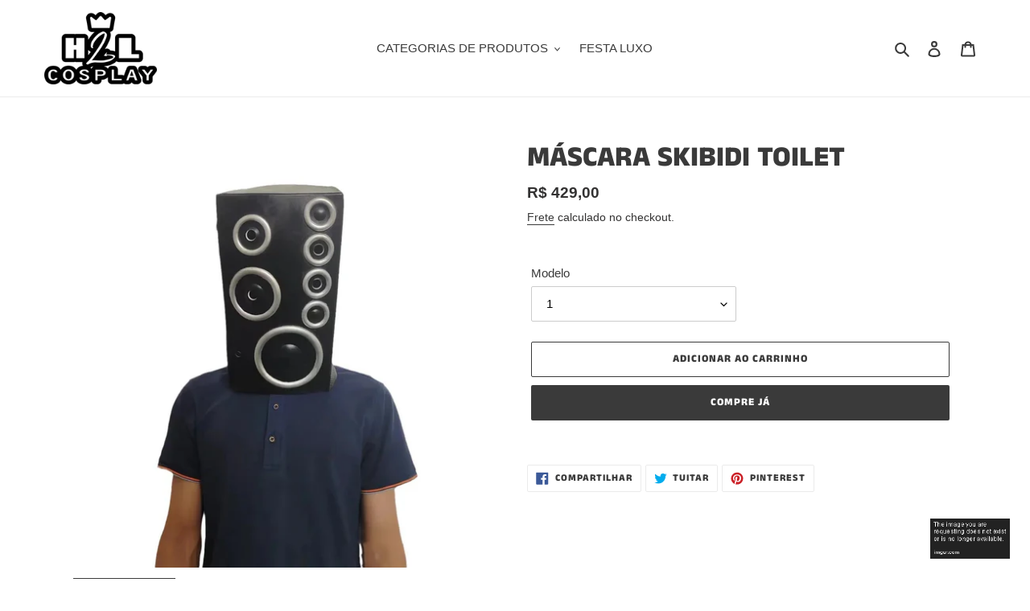

--- FILE ---
content_type: text/html; charset=utf-8
request_url: https://www.h2lcosplay.com/products/mascara-skibidi-toilet
body_size: 30994
content:
<!doctype html>
<html class="no-js" lang="pt-BR">
<head>
  <meta charset="utf-8">
  <meta http-equiv="X-UA-Compatible" content="IE=edge,chrome=1">
  <meta name="viewport" content="width=device-width,initial-scale=1">
  <meta name="theme-color" content="#3a3a3a"><link rel="canonical" href="https://www.h2lcosplay.com/products/mascara-skibidi-toilet"><title>MÁSCARA SKIBIDI TOILET
&ndash; H2L COSPLAY</title><!-- /snippets/social-meta-tags.liquid -->




<meta property="og:site_name" content="H2L COSPLAY">
<meta property="og:url" content="https://www.h2lcosplay.com/products/mascara-skibidi-toilet">
<meta property="og:title" content="MÁSCARA SKIBIDI TOILET">
<meta property="og:type" content="product">
<meta property="og:description" content="Loja de Fantasias Cosplay Profissionais 
COSPLAY Super Herois, Princesas, Séries, Filmes, Games, Hallowen, Vilões, Games, Acessórios, Perucas, Máscaras, Máscaras Realistas em Látex e Silicone, Figuras em Ação, Espadas, Super Heroinas, Personagens Clássicos e Contemporâneos.">

  <meta property="og:price:amount" content="429,00">
  <meta property="og:price:currency" content="BRL">

<meta property="og:image" content="http://www.h2lcosplay.com/cdn/shop/files/78112175279391919_1200x1200.jpg?v=1713721741"><meta property="og:image" content="http://www.h2lcosplay.com/cdn/shop/files/1035152802-1740141360_1200x1200.jpg?v=1713721744"><meta property="og:image" content="http://www.h2lcosplay.com/cdn/shop/files/1541971060-1075125245_1200x1200.jpg?v=1713721741">
<meta property="og:image:secure_url" content="https://www.h2lcosplay.com/cdn/shop/files/78112175279391919_1200x1200.jpg?v=1713721741"><meta property="og:image:secure_url" content="https://www.h2lcosplay.com/cdn/shop/files/1035152802-1740141360_1200x1200.jpg?v=1713721744"><meta property="og:image:secure_url" content="https://www.h2lcosplay.com/cdn/shop/files/1541971060-1075125245_1200x1200.jpg?v=1713721741">


<meta name="twitter:card" content="summary_large_image">
<meta name="twitter:title" content="MÁSCARA SKIBIDI TOILET">
<meta name="twitter:description" content="Loja de Fantasias Cosplay Profissionais 
COSPLAY Super Herois, Princesas, Séries, Filmes, Games, Hallowen, Vilões, Games, Acessórios, Perucas, Máscaras, Máscaras Realistas em Látex e Silicone, Figuras em Ação, Espadas, Super Heroinas, Personagens Clássicos e Contemporâneos.">


  <link href="//www.h2lcosplay.com/cdn/shop/t/1/assets/theme.scss.css?v=14099929525557086771759260173" rel="stylesheet" type="text/css" media="all" />

  <script>
    var theme = {
      breakpoints: {
        medium: 750,
        large: 990,
        widescreen: 1400
      },
      strings: {
        addToCart: "Adicionar ao carrinho",
        soldOut: "Esgotado",
        unavailable: "Indisponível",
        regularPrice: "Preço normal",
        salePrice: "Preço promocional",
        sale: "Em promoção",
        fromLowestPrice: "de [price]",
        vendor: "Fornecedor",
        showMore: "Exibir mais",
        showLess: "Exibir menos",
        searchFor: "Pesquisar",
        addressError: "Não é possível localizar o endereço",
        addressNoResults: "Nenhum resultado para este endereço",
        addressQueryLimit: "Você excedeu a cota de uso da API do Google. Considere a atualização para um \u003ca href=\"https:\/\/developers.google.com\/maps\/premium\/usage-limits\"\u003ePlano Premium\u003c\/a\u003e.",
        authError: "Houve um problema ao autenticar sua conta do Google Maps.",
        newWindow: "Abrirá numa nova janela.",
        external: "Abrirá uma página externa.",
        newWindowExternal: "Abrirá uma página externa numa nova janela.",
        removeLabel: "Remover [product]",
        update: "Atualizar",
        quantity: "Quantidade",
        discountedTotal: "Desconto total",
        regularTotal: "Total regular",
        priceColumn: "Veja as informações do desconto na coluna Preço.",
        quantityMinimumMessage: "Quantidade precisa ser 1 ou mais",
        cartError: "Houve um erro ao atualizar o seu carrinho. Tente novamente.",
        removedItemMessage: "\u003cspan class=\"cart__removed-product-details\"\u003e([quantity]) [link]\u003c\/span\u003e removido(s) do seu carrinho.",
        unitPrice: "Preço unitário",
        unitPriceSeparator: "por",
        oneCartCount: "1 item",
        otherCartCount: "[count] itens",
        quantityLabel: "Quantidade: [count]",
        products: "Produtos",
        loading: "Carregando",
        number_of_results: "[result_number] de [results_count]",
        number_of_results_found: "[results_count] resultados encontrados",
        one_result_found: "1 resultado encontrado"
      },
      moneyFormat: "R$ {{amount_with_comma_separator}}",
      moneyFormatWithCurrency: "R$ {{amount_with_comma_separator}} BRL",
      settings: {
        predictiveSearchEnabled: true,
        predictiveSearchShowPrice: false,
        predictiveSearchShowVendor: false
      }
    }

    document.documentElement.className = document.documentElement.className.replace('no-js', 'js');
  </script><script src="//www.h2lcosplay.com/cdn/shop/t/1/assets/lazysizes.js?v=94224023136283657951597236149" async="async"></script>
  <script src="//www.h2lcosplay.com/cdn/shop/t/1/assets/vendor.js?v=73555340668197180491597236151" defer="defer"></script>
  <script src="//www.h2lcosplay.com/cdn/shop/t/1/assets/theme.js?v=98135347482632758761597236150" defer="defer"></script>

        <!-- Google Tag Manager -->
  <script>(function(w,d,s,l,i){w[l]=w[l]||[];w[l].push({'gtm.start':
    new Date().getTime(),event:'gtm.js'});var f=d.getElementsByTagName(s)[0],
    j=d.createElement(s),dl=l!='dataLayer'?'&l='+l:'';j.async=true;j.src=
    'https://www.googletagmanager.com/gtm.js?id='+i+dl;f.parentNode.insertBefore(j,f);
  })(window,document,'script','dataLayer','GTM-WFVVZ28');</script>
  <!-- End Google Tag Manager -->
  
  <script>window.performance && window.performance.mark && window.performance.mark('shopify.content_for_header.start');</script><meta name="google-site-verification" content="w1ZuA8tV9Ses4cWMlngYYdqjbDKbWxfDC3Zq9Bh_O6I">
<meta id="shopify-digital-wallet" name="shopify-digital-wallet" content="/45590708388/digital_wallets/dialog">
<link rel="alternate" hreflang="x-default" href="https://www.h2lcosplay.com/products/mascara-skibidi-toilet">
<link rel="alternate" hreflang="pt" href="https://www.h2lcosplay.com/products/mascara-skibidi-toilet">
<link rel="alternate" hreflang="pt-FR" href="https://www.h2lcosplay.com/pt-fr/products/mascara-skibidi-toilet">
<link rel="alternate" type="application/json+oembed" href="https://www.h2lcosplay.com/products/mascara-skibidi-toilet.oembed">
<script async="async" src="/checkouts/internal/preloads.js?locale=pt-BR"></script>
<script id="shopify-features" type="application/json">{"accessToken":"a7687d02823c11137524268cde3fb336","betas":["rich-media-storefront-analytics"],"domain":"www.h2lcosplay.com","predictiveSearch":true,"shopId":45590708388,"locale":"pt-br"}</script>
<script>var Shopify = Shopify || {};
Shopify.shop = "h2lcosplay.myshopify.com";
Shopify.locale = "pt-BR";
Shopify.currency = {"active":"BRL","rate":"1.0"};
Shopify.country = "BR";
Shopify.theme = {"name":"Debut","id":107892015268,"schema_name":"Debut","schema_version":"17.1.0","theme_store_id":796,"role":"main"};
Shopify.theme.handle = "null";
Shopify.theme.style = {"id":null,"handle":null};
Shopify.cdnHost = "www.h2lcosplay.com/cdn";
Shopify.routes = Shopify.routes || {};
Shopify.routes.root = "/";</script>
<script type="module">!function(o){(o.Shopify=o.Shopify||{}).modules=!0}(window);</script>
<script>!function(o){function n(){var o=[];function n(){o.push(Array.prototype.slice.apply(arguments))}return n.q=o,n}var t=o.Shopify=o.Shopify||{};t.loadFeatures=n(),t.autoloadFeatures=n()}(window);</script>
<script id="shop-js-analytics" type="application/json">{"pageType":"product"}</script>
<script defer="defer" async type="module" src="//www.h2lcosplay.com/cdn/shopifycloud/shop-js/modules/v2/client.init-shop-cart-sync_3h47opaZ.pt-BR.esm.js"></script>
<script defer="defer" async type="module" src="//www.h2lcosplay.com/cdn/shopifycloud/shop-js/modules/v2/chunk.common_ClFObWFp.esm.js"></script>
<script type="module">
  await import("//www.h2lcosplay.com/cdn/shopifycloud/shop-js/modules/v2/client.init-shop-cart-sync_3h47opaZ.pt-BR.esm.js");
await import("//www.h2lcosplay.com/cdn/shopifycloud/shop-js/modules/v2/chunk.common_ClFObWFp.esm.js");

  window.Shopify.SignInWithShop?.initShopCartSync?.({"fedCMEnabled":true,"windoidEnabled":true});

</script>
<script id="__st">var __st={"a":45590708388,"offset":-10800,"reqid":"3848d6d2-db4e-470d-8a35-63567e1154be-1768596050","pageurl":"www.h2lcosplay.com\/products\/mascara-skibidi-toilet","u":"ea9f84fea8d0","p":"product","rtyp":"product","rid":10315242012865};</script>
<script>window.ShopifyPaypalV4VisibilityTracking = true;</script>
<script id="captcha-bootstrap">!function(){'use strict';const t='contact',e='account',n='new_comment',o=[[t,t],['blogs',n],['comments',n],[t,'customer']],c=[[e,'customer_login'],[e,'guest_login'],[e,'recover_customer_password'],[e,'create_customer']],r=t=>t.map((([t,e])=>`form[action*='/${t}']:not([data-nocaptcha='true']) input[name='form_type'][value='${e}']`)).join(','),a=t=>()=>t?[...document.querySelectorAll(t)].map((t=>t.form)):[];function s(){const t=[...o],e=r(t);return a(e)}const i='password',u='form_key',d=['recaptcha-v3-token','g-recaptcha-response','h-captcha-response',i],f=()=>{try{return window.sessionStorage}catch{return}},m='__shopify_v',_=t=>t.elements[u];function p(t,e,n=!1){try{const o=window.sessionStorage,c=JSON.parse(o.getItem(e)),{data:r}=function(t){const{data:e,action:n}=t;return t[m]||n?{data:e,action:n}:{data:t,action:n}}(c);for(const[e,n]of Object.entries(r))t.elements[e]&&(t.elements[e].value=n);n&&o.removeItem(e)}catch(o){console.error('form repopulation failed',{error:o})}}const l='form_type',E='cptcha';function T(t){t.dataset[E]=!0}const w=window,h=w.document,L='Shopify',v='ce_forms',y='captcha';let A=!1;((t,e)=>{const n=(g='f06e6c50-85a8-45c8-87d0-21a2b65856fe',I='https://cdn.shopify.com/shopifycloud/storefront-forms-hcaptcha/ce_storefront_forms_captcha_hcaptcha.v1.5.2.iife.js',D={infoText:'Protegido por hCaptcha',privacyText:'Privacidade',termsText:'Termos'},(t,e,n)=>{const o=w[L][v],c=o.bindForm;if(c)return c(t,g,e,D).then(n);var r;o.q.push([[t,g,e,D],n]),r=I,A||(h.body.append(Object.assign(h.createElement('script'),{id:'captcha-provider',async:!0,src:r})),A=!0)});var g,I,D;w[L]=w[L]||{},w[L][v]=w[L][v]||{},w[L][v].q=[],w[L][y]=w[L][y]||{},w[L][y].protect=function(t,e){n(t,void 0,e),T(t)},Object.freeze(w[L][y]),function(t,e,n,w,h,L){const[v,y,A,g]=function(t,e,n){const i=e?o:[],u=t?c:[],d=[...i,...u],f=r(d),m=r(i),_=r(d.filter((([t,e])=>n.includes(e))));return[a(f),a(m),a(_),s()]}(w,h,L),I=t=>{const e=t.target;return e instanceof HTMLFormElement?e:e&&e.form},D=t=>v().includes(t);t.addEventListener('submit',(t=>{const e=I(t);if(!e)return;const n=D(e)&&!e.dataset.hcaptchaBound&&!e.dataset.recaptchaBound,o=_(e),c=g().includes(e)&&(!o||!o.value);(n||c)&&t.preventDefault(),c&&!n&&(function(t){try{if(!f())return;!function(t){const e=f();if(!e)return;const n=_(t);if(!n)return;const o=n.value;o&&e.removeItem(o)}(t);const e=Array.from(Array(32),(()=>Math.random().toString(36)[2])).join('');!function(t,e){_(t)||t.append(Object.assign(document.createElement('input'),{type:'hidden',name:u})),t.elements[u].value=e}(t,e),function(t,e){const n=f();if(!n)return;const o=[...t.querySelectorAll(`input[type='${i}']`)].map((({name:t})=>t)),c=[...d,...o],r={};for(const[a,s]of new FormData(t).entries())c.includes(a)||(r[a]=s);n.setItem(e,JSON.stringify({[m]:1,action:t.action,data:r}))}(t,e)}catch(e){console.error('failed to persist form',e)}}(e),e.submit())}));const S=(t,e)=>{t&&!t.dataset[E]&&(n(t,e.some((e=>e===t))),T(t))};for(const o of['focusin','change'])t.addEventListener(o,(t=>{const e=I(t);D(e)&&S(e,y())}));const B=e.get('form_key'),M=e.get(l),P=B&&M;t.addEventListener('DOMContentLoaded',(()=>{const t=y();if(P)for(const e of t)e.elements[l].value===M&&p(e,B);[...new Set([...A(),...v().filter((t=>'true'===t.dataset.shopifyCaptcha))])].forEach((e=>S(e,t)))}))}(h,new URLSearchParams(w.location.search),n,t,e,['guest_login'])})(!0,!0)}();</script>
<script integrity="sha256-4kQ18oKyAcykRKYeNunJcIwy7WH5gtpwJnB7kiuLZ1E=" data-source-attribution="shopify.loadfeatures" defer="defer" src="//www.h2lcosplay.com/cdn/shopifycloud/storefront/assets/storefront/load_feature-a0a9edcb.js" crossorigin="anonymous"></script>
<script data-source-attribution="shopify.dynamic_checkout.dynamic.init">var Shopify=Shopify||{};Shopify.PaymentButton=Shopify.PaymentButton||{isStorefrontPortableWallets:!0,init:function(){window.Shopify.PaymentButton.init=function(){};var t=document.createElement("script");t.src="https://www.h2lcosplay.com/cdn/shopifycloud/portable-wallets/latest/portable-wallets.pt-br.js",t.type="module",document.head.appendChild(t)}};
</script>
<script data-source-attribution="shopify.dynamic_checkout.buyer_consent">
  function portableWalletsHideBuyerConsent(e){var t=document.getElementById("shopify-buyer-consent"),n=document.getElementById("shopify-subscription-policy-button");t&&n&&(t.classList.add("hidden"),t.setAttribute("aria-hidden","true"),n.removeEventListener("click",e))}function portableWalletsShowBuyerConsent(e){var t=document.getElementById("shopify-buyer-consent"),n=document.getElementById("shopify-subscription-policy-button");t&&n&&(t.classList.remove("hidden"),t.removeAttribute("aria-hidden"),n.addEventListener("click",e))}window.Shopify?.PaymentButton&&(window.Shopify.PaymentButton.hideBuyerConsent=portableWalletsHideBuyerConsent,window.Shopify.PaymentButton.showBuyerConsent=portableWalletsShowBuyerConsent);
</script>
<script>
  function portableWalletsCleanup(e){e&&e.src&&console.error("Failed to load portable wallets script "+e.src);var t=document.querySelectorAll("shopify-accelerated-checkout .shopify-payment-button__skeleton, shopify-accelerated-checkout-cart .wallet-cart-button__skeleton"),e=document.getElementById("shopify-buyer-consent");for(let e=0;e<t.length;e++)t[e].remove();e&&e.remove()}function portableWalletsNotLoadedAsModule(e){e instanceof ErrorEvent&&"string"==typeof e.message&&e.message.includes("import.meta")&&"string"==typeof e.filename&&e.filename.includes("portable-wallets")&&(window.removeEventListener("error",portableWalletsNotLoadedAsModule),window.Shopify.PaymentButton.failedToLoad=e,"loading"===document.readyState?document.addEventListener("DOMContentLoaded",window.Shopify.PaymentButton.init):window.Shopify.PaymentButton.init())}window.addEventListener("error",portableWalletsNotLoadedAsModule);
</script>

<script type="module" src="https://www.h2lcosplay.com/cdn/shopifycloud/portable-wallets/latest/portable-wallets.pt-br.js" onError="portableWalletsCleanup(this)" crossorigin="anonymous"></script>
<script nomodule>
  document.addEventListener("DOMContentLoaded", portableWalletsCleanup);
</script>

<link id="shopify-accelerated-checkout-styles" rel="stylesheet" media="screen" href="https://www.h2lcosplay.com/cdn/shopifycloud/portable-wallets/latest/accelerated-checkout-backwards-compat.css" crossorigin="anonymous">
<style id="shopify-accelerated-checkout-cart">
        #shopify-buyer-consent {
  margin-top: 1em;
  display: inline-block;
  width: 100%;
}

#shopify-buyer-consent.hidden {
  display: none;
}

#shopify-subscription-policy-button {
  background: none;
  border: none;
  padding: 0;
  text-decoration: underline;
  font-size: inherit;
  cursor: pointer;
}

#shopify-subscription-policy-button::before {
  box-shadow: none;
}

      </style>

<script>window.performance && window.performance.mark && window.performance.mark('shopify.content_for_header.end');</script>
<link href="https://monorail-edge.shopifysvc.com" rel="dns-prefetch">
<script>(function(){if ("sendBeacon" in navigator && "performance" in window) {try {var session_token_from_headers = performance.getEntriesByType('navigation')[0].serverTiming.find(x => x.name == '_s').description;} catch {var session_token_from_headers = undefined;}var session_cookie_matches = document.cookie.match(/_shopify_s=([^;]*)/);var session_token_from_cookie = session_cookie_matches && session_cookie_matches.length === 2 ? session_cookie_matches[1] : "";var session_token = session_token_from_headers || session_token_from_cookie || "";function handle_abandonment_event(e) {var entries = performance.getEntries().filter(function(entry) {return /monorail-edge.shopifysvc.com/.test(entry.name);});if (!window.abandonment_tracked && entries.length === 0) {window.abandonment_tracked = true;var currentMs = Date.now();var navigation_start = performance.timing.navigationStart;var payload = {shop_id: 45590708388,url: window.location.href,navigation_start,duration: currentMs - navigation_start,session_token,page_type: "product"};window.navigator.sendBeacon("https://monorail-edge.shopifysvc.com/v1/produce", JSON.stringify({schema_id: "online_store_buyer_site_abandonment/1.1",payload: payload,metadata: {event_created_at_ms: currentMs,event_sent_at_ms: currentMs}}));}}window.addEventListener('pagehide', handle_abandonment_event);}}());</script>
<script id="web-pixels-manager-setup">(function e(e,d,r,n,o){if(void 0===o&&(o={}),!Boolean(null===(a=null===(i=window.Shopify)||void 0===i?void 0:i.analytics)||void 0===a?void 0:a.replayQueue)){var i,a;window.Shopify=window.Shopify||{};var t=window.Shopify;t.analytics=t.analytics||{};var s=t.analytics;s.replayQueue=[],s.publish=function(e,d,r){return s.replayQueue.push([e,d,r]),!0};try{self.performance.mark("wpm:start")}catch(e){}var l=function(){var e={modern:/Edge?\/(1{2}[4-9]|1[2-9]\d|[2-9]\d{2}|\d{4,})\.\d+(\.\d+|)|Firefox\/(1{2}[4-9]|1[2-9]\d|[2-9]\d{2}|\d{4,})\.\d+(\.\d+|)|Chrom(ium|e)\/(9{2}|\d{3,})\.\d+(\.\d+|)|(Maci|X1{2}).+ Version\/(15\.\d+|(1[6-9]|[2-9]\d|\d{3,})\.\d+)([,.]\d+|)( \(\w+\)|)( Mobile\/\w+|) Safari\/|Chrome.+OPR\/(9{2}|\d{3,})\.\d+\.\d+|(CPU[ +]OS|iPhone[ +]OS|CPU[ +]iPhone|CPU IPhone OS|CPU iPad OS)[ +]+(15[._]\d+|(1[6-9]|[2-9]\d|\d{3,})[._]\d+)([._]\d+|)|Android:?[ /-](13[3-9]|1[4-9]\d|[2-9]\d{2}|\d{4,})(\.\d+|)(\.\d+|)|Android.+Firefox\/(13[5-9]|1[4-9]\d|[2-9]\d{2}|\d{4,})\.\d+(\.\d+|)|Android.+Chrom(ium|e)\/(13[3-9]|1[4-9]\d|[2-9]\d{2}|\d{4,})\.\d+(\.\d+|)|SamsungBrowser\/([2-9]\d|\d{3,})\.\d+/,legacy:/Edge?\/(1[6-9]|[2-9]\d|\d{3,})\.\d+(\.\d+|)|Firefox\/(5[4-9]|[6-9]\d|\d{3,})\.\d+(\.\d+|)|Chrom(ium|e)\/(5[1-9]|[6-9]\d|\d{3,})\.\d+(\.\d+|)([\d.]+$|.*Safari\/(?![\d.]+ Edge\/[\d.]+$))|(Maci|X1{2}).+ Version\/(10\.\d+|(1[1-9]|[2-9]\d|\d{3,})\.\d+)([,.]\d+|)( \(\w+\)|)( Mobile\/\w+|) Safari\/|Chrome.+OPR\/(3[89]|[4-9]\d|\d{3,})\.\d+\.\d+|(CPU[ +]OS|iPhone[ +]OS|CPU[ +]iPhone|CPU IPhone OS|CPU iPad OS)[ +]+(10[._]\d+|(1[1-9]|[2-9]\d|\d{3,})[._]\d+)([._]\d+|)|Android:?[ /-](13[3-9]|1[4-9]\d|[2-9]\d{2}|\d{4,})(\.\d+|)(\.\d+|)|Mobile Safari.+OPR\/([89]\d|\d{3,})\.\d+\.\d+|Android.+Firefox\/(13[5-9]|1[4-9]\d|[2-9]\d{2}|\d{4,})\.\d+(\.\d+|)|Android.+Chrom(ium|e)\/(13[3-9]|1[4-9]\d|[2-9]\d{2}|\d{4,})\.\d+(\.\d+|)|Android.+(UC? ?Browser|UCWEB|U3)[ /]?(15\.([5-9]|\d{2,})|(1[6-9]|[2-9]\d|\d{3,})\.\d+)\.\d+|SamsungBrowser\/(5\.\d+|([6-9]|\d{2,})\.\d+)|Android.+MQ{2}Browser\/(14(\.(9|\d{2,})|)|(1[5-9]|[2-9]\d|\d{3,})(\.\d+|))(\.\d+|)|K[Aa][Ii]OS\/(3\.\d+|([4-9]|\d{2,})\.\d+)(\.\d+|)/},d=e.modern,r=e.legacy,n=navigator.userAgent;return n.match(d)?"modern":n.match(r)?"legacy":"unknown"}(),u="modern"===l?"modern":"legacy",c=(null!=n?n:{modern:"",legacy:""})[u],f=function(e){return[e.baseUrl,"/wpm","/b",e.hashVersion,"modern"===e.buildTarget?"m":"l",".js"].join("")}({baseUrl:d,hashVersion:r,buildTarget:u}),m=function(e){var d=e.version,r=e.bundleTarget,n=e.surface,o=e.pageUrl,i=e.monorailEndpoint;return{emit:function(e){var a=e.status,t=e.errorMsg,s=(new Date).getTime(),l=JSON.stringify({metadata:{event_sent_at_ms:s},events:[{schema_id:"web_pixels_manager_load/3.1",payload:{version:d,bundle_target:r,page_url:o,status:a,surface:n,error_msg:t},metadata:{event_created_at_ms:s}}]});if(!i)return console&&console.warn&&console.warn("[Web Pixels Manager] No Monorail endpoint provided, skipping logging."),!1;try{return self.navigator.sendBeacon.bind(self.navigator)(i,l)}catch(e){}var u=new XMLHttpRequest;try{return u.open("POST",i,!0),u.setRequestHeader("Content-Type","text/plain"),u.send(l),!0}catch(e){return console&&console.warn&&console.warn("[Web Pixels Manager] Got an unhandled error while logging to Monorail."),!1}}}}({version:r,bundleTarget:l,surface:e.surface,pageUrl:self.location.href,monorailEndpoint:e.monorailEndpoint});try{o.browserTarget=l,function(e){var d=e.src,r=e.async,n=void 0===r||r,o=e.onload,i=e.onerror,a=e.sri,t=e.scriptDataAttributes,s=void 0===t?{}:t,l=document.createElement("script"),u=document.querySelector("head"),c=document.querySelector("body");if(l.async=n,l.src=d,a&&(l.integrity=a,l.crossOrigin="anonymous"),s)for(var f in s)if(Object.prototype.hasOwnProperty.call(s,f))try{l.dataset[f]=s[f]}catch(e){}if(o&&l.addEventListener("load",o),i&&l.addEventListener("error",i),u)u.appendChild(l);else{if(!c)throw new Error("Did not find a head or body element to append the script");c.appendChild(l)}}({src:f,async:!0,onload:function(){if(!function(){var e,d;return Boolean(null===(d=null===(e=window.Shopify)||void 0===e?void 0:e.analytics)||void 0===d?void 0:d.initialized)}()){var d=window.webPixelsManager.init(e)||void 0;if(d){var r=window.Shopify.analytics;r.replayQueue.forEach((function(e){var r=e[0],n=e[1],o=e[2];d.publishCustomEvent(r,n,o)})),r.replayQueue=[],r.publish=d.publishCustomEvent,r.visitor=d.visitor,r.initialized=!0}}},onerror:function(){return m.emit({status:"failed",errorMsg:"".concat(f," has failed to load")})},sri:function(e){var d=/^sha384-[A-Za-z0-9+/=]+$/;return"string"==typeof e&&d.test(e)}(c)?c:"",scriptDataAttributes:o}),m.emit({status:"loading"})}catch(e){m.emit({status:"failed",errorMsg:(null==e?void 0:e.message)||"Unknown error"})}}})({shopId: 45590708388,storefrontBaseUrl: "https://www.h2lcosplay.com",extensionsBaseUrl: "https://extensions.shopifycdn.com/cdn/shopifycloud/web-pixels-manager",monorailEndpoint: "https://monorail-edge.shopifysvc.com/unstable/produce_batch",surface: "storefront-renderer",enabledBetaFlags: ["2dca8a86"],webPixelsConfigList: [{"id":"497221825","configuration":"{\"config\":\"{\\\"pixel_id\\\":\\\"G-8X7WR3WFKE\\\",\\\"target_country\\\":\\\"BR\\\",\\\"gtag_events\\\":[{\\\"type\\\":\\\"search\\\",\\\"action_label\\\":[\\\"G-8X7WR3WFKE\\\",\\\"AW-457604682\\\/bMJdCMHX-e0BEMr8mdoB\\\"]},{\\\"type\\\":\\\"begin_checkout\\\",\\\"action_label\\\":[\\\"G-8X7WR3WFKE\\\",\\\"AW-457604682\\\/-S_eCL7X-e0BEMr8mdoB\\\"]},{\\\"type\\\":\\\"view_item\\\",\\\"action_label\\\":[\\\"G-8X7WR3WFKE\\\",\\\"AW-457604682\\\/_kFlCLjX-e0BEMr8mdoB\\\",\\\"MC-Q29X3YTT3V\\\"]},{\\\"type\\\":\\\"purchase\\\",\\\"action_label\\\":[\\\"G-8X7WR3WFKE\\\",\\\"AW-457604682\\\/_68fCL3W-e0BEMr8mdoB\\\",\\\"MC-Q29X3YTT3V\\\"]},{\\\"type\\\":\\\"page_view\\\",\\\"action_label\\\":[\\\"G-8X7WR3WFKE\\\",\\\"AW-457604682\\\/BoucCLrW-e0BEMr8mdoB\\\",\\\"MC-Q29X3YTT3V\\\"]},{\\\"type\\\":\\\"add_payment_info\\\",\\\"action_label\\\":[\\\"G-8X7WR3WFKE\\\",\\\"AW-457604682\\\/O1r_CMTX-e0BEMr8mdoB\\\"]},{\\\"type\\\":\\\"add_to_cart\\\",\\\"action_label\\\":[\\\"G-8X7WR3WFKE\\\",\\\"AW-457604682\\\/WkO7CLvX-e0BEMr8mdoB\\\"]}],\\\"enable_monitoring_mode\\\":false}\"}","eventPayloadVersion":"v1","runtimeContext":"OPEN","scriptVersion":"b2a88bafab3e21179ed38636efcd8a93","type":"APP","apiClientId":1780363,"privacyPurposes":[],"dataSharingAdjustments":{"protectedCustomerApprovalScopes":["read_customer_address","read_customer_email","read_customer_name","read_customer_personal_data","read_customer_phone"]}},{"id":"289767617","configuration":"{\"shopUrl\":\"h2lcosplay.myshopify.com\"}","eventPayloadVersion":"v1","runtimeContext":"STRICT","scriptVersion":"c581e5437ee132f6ac1ad175a6693233","type":"APP","apiClientId":109149454337,"privacyPurposes":["ANALYTICS","MARKETING","SALE_OF_DATA"],"dataSharingAdjustments":{"protectedCustomerApprovalScopes":["read_customer_personal_data"]}},{"id":"84803777","eventPayloadVersion":"v1","runtimeContext":"LAX","scriptVersion":"1","type":"CUSTOM","privacyPurposes":["ANALYTICS"],"name":"Google Analytics tag (migrated)"},{"id":"shopify-app-pixel","configuration":"{}","eventPayloadVersion":"v1","runtimeContext":"STRICT","scriptVersion":"0450","apiClientId":"shopify-pixel","type":"APP","privacyPurposes":["ANALYTICS","MARKETING"]},{"id":"shopify-custom-pixel","eventPayloadVersion":"v1","runtimeContext":"LAX","scriptVersion":"0450","apiClientId":"shopify-pixel","type":"CUSTOM","privacyPurposes":["ANALYTICS","MARKETING"]}],isMerchantRequest: false,initData: {"shop":{"name":"H2L COSPLAY","paymentSettings":{"currencyCode":"BRL"},"myshopifyDomain":"h2lcosplay.myshopify.com","countryCode":"BR","storefrontUrl":"https:\/\/www.h2lcosplay.com"},"customer":null,"cart":null,"checkout":null,"productVariants":[{"price":{"amount":429.0,"currencyCode":"BRL"},"product":{"title":"MÁSCARA SKIBIDI TOILET","vendor":"H2L COSPLAY","id":"10315242012865","untranslatedTitle":"MÁSCARA SKIBIDI TOILET","url":"\/products\/mascara-skibidi-toilet","type":""},"id":"48077656719553","image":{"src":"\/\/www.h2lcosplay.com\/cdn\/shop\/files\/78112175279391919.jpg?v=1713721741"},"sku":"","title":"1","untranslatedTitle":"1"},{"price":{"amount":429.0,"currencyCode":"BRL"},"product":{"title":"MÁSCARA SKIBIDI TOILET","vendor":"H2L COSPLAY","id":"10315242012865","untranslatedTitle":"MÁSCARA SKIBIDI TOILET","url":"\/products\/mascara-skibidi-toilet","type":""},"id":"48077656752321","image":{"src":"\/\/www.h2lcosplay.com\/cdn\/shop\/files\/1035152802-1740141360.jpg?v=1713721744"},"sku":"","title":"2","untranslatedTitle":"2"},{"price":{"amount":429.0,"currencyCode":"BRL"},"product":{"title":"MÁSCARA SKIBIDI TOILET","vendor":"H2L COSPLAY","id":"10315242012865","untranslatedTitle":"MÁSCARA SKIBIDI TOILET","url":"\/products\/mascara-skibidi-toilet","type":""},"id":"48077656785089","image":{"src":"\/\/www.h2lcosplay.com\/cdn\/shop\/files\/1733184638669350312.jpg?v=1713721743"},"sku":"","title":"3","untranslatedTitle":"3"},{"price":{"amount":429.0,"currencyCode":"BRL"},"product":{"title":"MÁSCARA SKIBIDI TOILET","vendor":"H2L COSPLAY","id":"10315242012865","untranslatedTitle":"MÁSCARA SKIBIDI TOILET","url":"\/products\/mascara-skibidi-toilet","type":""},"id":"48077656817857","image":{"src":"\/\/www.h2lcosplay.com\/cdn\/shop\/files\/1541971060-1075125245.jpg?v=1713721741"},"sku":"","title":"4","untranslatedTitle":"4"},{"price":{"amount":429.0,"currencyCode":"BRL"},"product":{"title":"MÁSCARA SKIBIDI TOILET","vendor":"H2L COSPLAY","id":"10315242012865","untranslatedTitle":"MÁSCARA SKIBIDI TOILET","url":"\/products\/mascara-skibidi-toilet","type":""},"id":"48077656850625","image":{"src":"\/\/www.h2lcosplay.com\/cdn\/shop\/files\/1633927260867041731.jpg?v=1713721744"},"sku":"","title":"5","untranslatedTitle":"5"},{"price":{"amount":429.0,"currencyCode":"BRL"},"product":{"title":"MÁSCARA SKIBIDI TOILET","vendor":"H2L COSPLAY","id":"10315242012865","untranslatedTitle":"MÁSCARA SKIBIDI TOILET","url":"\/products\/mascara-skibidi-toilet","type":""},"id":"48077657178305","image":{"src":"\/\/www.h2lcosplay.com\/cdn\/shop\/files\/485453945-1626346596.jpg?v=1713721745"},"sku":"","title":"6","untranslatedTitle":"6"}],"purchasingCompany":null},},"https://www.h2lcosplay.com/cdn","fcfee988w5aeb613cpc8e4bc33m6693e112",{"modern":"","legacy":""},{"shopId":"45590708388","storefrontBaseUrl":"https:\/\/www.h2lcosplay.com","extensionBaseUrl":"https:\/\/extensions.shopifycdn.com\/cdn\/shopifycloud\/web-pixels-manager","surface":"storefront-renderer","enabledBetaFlags":"[\"2dca8a86\"]","isMerchantRequest":"false","hashVersion":"fcfee988w5aeb613cpc8e4bc33m6693e112","publish":"custom","events":"[[\"page_viewed\",{}],[\"product_viewed\",{\"productVariant\":{\"price\":{\"amount\":429.0,\"currencyCode\":\"BRL\"},\"product\":{\"title\":\"MÁSCARA SKIBIDI TOILET\",\"vendor\":\"H2L COSPLAY\",\"id\":\"10315242012865\",\"untranslatedTitle\":\"MÁSCARA SKIBIDI TOILET\",\"url\":\"\/products\/mascara-skibidi-toilet\",\"type\":\"\"},\"id\":\"48077656719553\",\"image\":{\"src\":\"\/\/www.h2lcosplay.com\/cdn\/shop\/files\/78112175279391919.jpg?v=1713721741\"},\"sku\":\"\",\"title\":\"1\",\"untranslatedTitle\":\"1\"}}]]"});</script><script>
  window.ShopifyAnalytics = window.ShopifyAnalytics || {};
  window.ShopifyAnalytics.meta = window.ShopifyAnalytics.meta || {};
  window.ShopifyAnalytics.meta.currency = 'BRL';
  var meta = {"product":{"id":10315242012865,"gid":"gid:\/\/shopify\/Product\/10315242012865","vendor":"H2L COSPLAY","type":"","handle":"mascara-skibidi-toilet","variants":[{"id":48077656719553,"price":42900,"name":"MÁSCARA SKIBIDI TOILET - 1","public_title":"1","sku":""},{"id":48077656752321,"price":42900,"name":"MÁSCARA SKIBIDI TOILET - 2","public_title":"2","sku":""},{"id":48077656785089,"price":42900,"name":"MÁSCARA SKIBIDI TOILET - 3","public_title":"3","sku":""},{"id":48077656817857,"price":42900,"name":"MÁSCARA SKIBIDI TOILET - 4","public_title":"4","sku":""},{"id":48077656850625,"price":42900,"name":"MÁSCARA SKIBIDI TOILET - 5","public_title":"5","sku":""},{"id":48077657178305,"price":42900,"name":"MÁSCARA SKIBIDI TOILET - 6","public_title":"6","sku":""}],"remote":false},"page":{"pageType":"product","resourceType":"product","resourceId":10315242012865,"requestId":"3848d6d2-db4e-470d-8a35-63567e1154be-1768596050"}};
  for (var attr in meta) {
    window.ShopifyAnalytics.meta[attr] = meta[attr];
  }
</script>
<script class="analytics">
  (function () {
    var customDocumentWrite = function(content) {
      var jquery = null;

      if (window.jQuery) {
        jquery = window.jQuery;
      } else if (window.Checkout && window.Checkout.$) {
        jquery = window.Checkout.$;
      }

      if (jquery) {
        jquery('body').append(content);
      }
    };

    var hasLoggedConversion = function(token) {
      if (token) {
        return document.cookie.indexOf('loggedConversion=' + token) !== -1;
      }
      return false;
    }

    var setCookieIfConversion = function(token) {
      if (token) {
        var twoMonthsFromNow = new Date(Date.now());
        twoMonthsFromNow.setMonth(twoMonthsFromNow.getMonth() + 2);

        document.cookie = 'loggedConversion=' + token + '; expires=' + twoMonthsFromNow;
      }
    }

    var trekkie = window.ShopifyAnalytics.lib = window.trekkie = window.trekkie || [];
    if (trekkie.integrations) {
      return;
    }
    trekkie.methods = [
      'identify',
      'page',
      'ready',
      'track',
      'trackForm',
      'trackLink'
    ];
    trekkie.factory = function(method) {
      return function() {
        var args = Array.prototype.slice.call(arguments);
        args.unshift(method);
        trekkie.push(args);
        return trekkie;
      };
    };
    for (var i = 0; i < trekkie.methods.length; i++) {
      var key = trekkie.methods[i];
      trekkie[key] = trekkie.factory(key);
    }
    trekkie.load = function(config) {
      trekkie.config = config || {};
      trekkie.config.initialDocumentCookie = document.cookie;
      var first = document.getElementsByTagName('script')[0];
      var script = document.createElement('script');
      script.type = 'text/javascript';
      script.onerror = function(e) {
        var scriptFallback = document.createElement('script');
        scriptFallback.type = 'text/javascript';
        scriptFallback.onerror = function(error) {
                var Monorail = {
      produce: function produce(monorailDomain, schemaId, payload) {
        var currentMs = new Date().getTime();
        var event = {
          schema_id: schemaId,
          payload: payload,
          metadata: {
            event_created_at_ms: currentMs,
            event_sent_at_ms: currentMs
          }
        };
        return Monorail.sendRequest("https://" + monorailDomain + "/v1/produce", JSON.stringify(event));
      },
      sendRequest: function sendRequest(endpointUrl, payload) {
        // Try the sendBeacon API
        if (window && window.navigator && typeof window.navigator.sendBeacon === 'function' && typeof window.Blob === 'function' && !Monorail.isIos12()) {
          var blobData = new window.Blob([payload], {
            type: 'text/plain'
          });

          if (window.navigator.sendBeacon(endpointUrl, blobData)) {
            return true;
          } // sendBeacon was not successful

        } // XHR beacon

        var xhr = new XMLHttpRequest();

        try {
          xhr.open('POST', endpointUrl);
          xhr.setRequestHeader('Content-Type', 'text/plain');
          xhr.send(payload);
        } catch (e) {
          console.log(e);
        }

        return false;
      },
      isIos12: function isIos12() {
        return window.navigator.userAgent.lastIndexOf('iPhone; CPU iPhone OS 12_') !== -1 || window.navigator.userAgent.lastIndexOf('iPad; CPU OS 12_') !== -1;
      }
    };
    Monorail.produce('monorail-edge.shopifysvc.com',
      'trekkie_storefront_load_errors/1.1',
      {shop_id: 45590708388,
      theme_id: 107892015268,
      app_name: "storefront",
      context_url: window.location.href,
      source_url: "//www.h2lcosplay.com/cdn/s/trekkie.storefront.cd680fe47e6c39ca5d5df5f0a32d569bc48c0f27.min.js"});

        };
        scriptFallback.async = true;
        scriptFallback.src = '//www.h2lcosplay.com/cdn/s/trekkie.storefront.cd680fe47e6c39ca5d5df5f0a32d569bc48c0f27.min.js';
        first.parentNode.insertBefore(scriptFallback, first);
      };
      script.async = true;
      script.src = '//www.h2lcosplay.com/cdn/s/trekkie.storefront.cd680fe47e6c39ca5d5df5f0a32d569bc48c0f27.min.js';
      first.parentNode.insertBefore(script, first);
    };
    trekkie.load(
      {"Trekkie":{"appName":"storefront","development":false,"defaultAttributes":{"shopId":45590708388,"isMerchantRequest":null,"themeId":107892015268,"themeCityHash":"10442187380398160810","contentLanguage":"pt-BR","currency":"BRL","eventMetadataId":"d8111c72-1663-4c71-857a-7b7b8a8137e3"},"isServerSideCookieWritingEnabled":true,"monorailRegion":"shop_domain","enabledBetaFlags":["65f19447"]},"Session Attribution":{},"S2S":{"facebookCapiEnabled":false,"source":"trekkie-storefront-renderer","apiClientId":580111}}
    );

    var loaded = false;
    trekkie.ready(function() {
      if (loaded) return;
      loaded = true;

      window.ShopifyAnalytics.lib = window.trekkie;

      var originalDocumentWrite = document.write;
      document.write = customDocumentWrite;
      try { window.ShopifyAnalytics.merchantGoogleAnalytics.call(this); } catch(error) {};
      document.write = originalDocumentWrite;

      window.ShopifyAnalytics.lib.page(null,{"pageType":"product","resourceType":"product","resourceId":10315242012865,"requestId":"3848d6d2-db4e-470d-8a35-63567e1154be-1768596050","shopifyEmitted":true});

      var match = window.location.pathname.match(/checkouts\/(.+)\/(thank_you|post_purchase)/)
      var token = match? match[1]: undefined;
      if (!hasLoggedConversion(token)) {
        setCookieIfConversion(token);
        window.ShopifyAnalytics.lib.track("Viewed Product",{"currency":"BRL","variantId":48077656719553,"productId":10315242012865,"productGid":"gid:\/\/shopify\/Product\/10315242012865","name":"MÁSCARA SKIBIDI TOILET - 1","price":"429.00","sku":"","brand":"H2L COSPLAY","variant":"1","category":"","nonInteraction":true,"remote":false},undefined,undefined,{"shopifyEmitted":true});
      window.ShopifyAnalytics.lib.track("monorail:\/\/trekkie_storefront_viewed_product\/1.1",{"currency":"BRL","variantId":48077656719553,"productId":10315242012865,"productGid":"gid:\/\/shopify\/Product\/10315242012865","name":"MÁSCARA SKIBIDI TOILET - 1","price":"429.00","sku":"","brand":"H2L COSPLAY","variant":"1","category":"","nonInteraction":true,"remote":false,"referer":"https:\/\/www.h2lcosplay.com\/products\/mascara-skibidi-toilet"});
      }
    });


        var eventsListenerScript = document.createElement('script');
        eventsListenerScript.async = true;
        eventsListenerScript.src = "//www.h2lcosplay.com/cdn/shopifycloud/storefront/assets/shop_events_listener-3da45d37.js";
        document.getElementsByTagName('head')[0].appendChild(eventsListenerScript);

})();</script>
  <script>
  if (!window.ga || (window.ga && typeof window.ga !== 'function')) {
    window.ga = function ga() {
      (window.ga.q = window.ga.q || []).push(arguments);
      if (window.Shopify && window.Shopify.analytics && typeof window.Shopify.analytics.publish === 'function') {
        window.Shopify.analytics.publish("ga_stub_called", {}, {sendTo: "google_osp_migration"});
      }
      console.error("Shopify's Google Analytics stub called with:", Array.from(arguments), "\nSee https://help.shopify.com/manual/promoting-marketing/pixels/pixel-migration#google for more information.");
    };
    if (window.Shopify && window.Shopify.analytics && typeof window.Shopify.analytics.publish === 'function') {
      window.Shopify.analytics.publish("ga_stub_initialized", {}, {sendTo: "google_osp_migration"});
    }
  }
</script>
<script
  defer
  src="https://www.h2lcosplay.com/cdn/shopifycloud/perf-kit/shopify-perf-kit-3.0.4.min.js"
  data-application="storefront-renderer"
  data-shop-id="45590708388"
  data-render-region="gcp-us-central1"
  data-page-type="product"
  data-theme-instance-id="107892015268"
  data-theme-name="Debut"
  data-theme-version="17.1.0"
  data-monorail-region="shop_domain"
  data-resource-timing-sampling-rate="10"
  data-shs="true"
  data-shs-beacon="true"
  data-shs-export-with-fetch="true"
  data-shs-logs-sample-rate="1"
  data-shs-beacon-endpoint="https://www.h2lcosplay.com/api/collect"
></script>
</head>

<body class="template-product">

  <!-- Google Tag Manager (noscript) -->
    <noscript><iframe src="https://www.googletagmanager.com/ns.html?id=GTM-WFVVZ28"
    height="0" width="0" style="display:none;visibility:hidden"></iframe></noscript>
  <!-- End Google Tag Manager (noscript) -->
  
  <a class="in-page-link visually-hidden skip-link" href="#MainContent">Pular para o conteúdo</a><style data-shopify>

  .cart-popup {
    box-shadow: 1px 1px 10px 2px rgba(235, 235, 235, 0.5);
  }</style><div class="cart-popup-wrapper cart-popup-wrapper--hidden" role="dialog" aria-modal="true" aria-labelledby="CartPopupHeading" data-cart-popup-wrapper>
  <div class="cart-popup" data-cart-popup tabindex="-1">
    <div class="cart-popup__header">
      <h2 id="CartPopupHeading" class="cart-popup__heading">Acaba de ser adicionado ao seu carrinho</h2>
      <button class="cart-popup__close" aria-label="Fechar" data-cart-popup-close><svg aria-hidden="true" focusable="false" role="presentation" class="icon icon-close" viewBox="0 0 40 40"><path d="M23.868 20.015L39.117 4.78c1.11-1.108 1.11-2.77 0-3.877-1.109-1.108-2.773-1.108-3.882 0L19.986 16.137 4.737.904C3.628-.204 1.965-.204.856.904c-1.11 1.108-1.11 2.77 0 3.877l15.249 15.234L.855 35.248c-1.108 1.108-1.108 2.77 0 3.877.555.554 1.248.831 1.942.831s1.386-.277 1.94-.83l15.25-15.234 15.248 15.233c.555.554 1.248.831 1.941.831s1.387-.277 1.941-.83c1.11-1.109 1.11-2.77 0-3.878L23.868 20.015z" class="layer"/></svg></button>
    </div>
    <div class="cart-popup-item">
      <div class="cart-popup-item__image-wrapper hide" data-cart-popup-image-wrapper>
        <div class="cart-popup-item__image cart-popup-item__image--placeholder" data-cart-popup-image-placeholder>
          <div data-placeholder-size></div>
          <div class="placeholder-background placeholder-background--animation"></div>
        </div>
      </div>
      <div class="cart-popup-item__description">
        <div>
          <h3 class="cart-popup-item__title" data-cart-popup-title></h3>
          <ul class="product-details" aria-label="Informações do produto" data-cart-popup-product-details></ul>
        </div>
        <div class="cart-popup-item__quantity">
          <span class="visually-hidden" data-cart-popup-quantity-label></span>
          <span aria-hidden="true">Qtde:</span>
          <span aria-hidden="true" data-cart-popup-quantity></span>
        </div>
      </div>
    </div>

    <a href="/cart" class="cart-popup__cta-link btn btn--secondary-accent">
      Visualizar carrinho (<span data-cart-popup-cart-quantity></span>)
    </a>

    <div class="cart-popup__dismiss">
      <button class="cart-popup__dismiss-button text-link text-link--accent" data-cart-popup-dismiss>
        Voltar à loja
      </button>
    </div>
  </div>
</div>

<div id="shopify-section-header" class="shopify-section">
  <style>
    
      .site-header__logo-image {
        max-width: 140px;
      }
    

    
      .site-header__logo-image {
        margin: 0;
      }
    
  </style>


<div id="SearchDrawer" class="search-bar drawer drawer--top" role="dialog" aria-modal="true" aria-label="Pesquisar" data-predictive-search-drawer>
  <div class="search-bar__interior">
    <div class="search-form__container" data-search-form-container>
      <form class="search-form search-bar__form" action="/search" method="get" role="search">
        <div class="search-form__input-wrapper">
          <input
            type="text"
            name="q"
            placeholder="Pesquisar"
            role="combobox"
            aria-autocomplete="list"
            aria-owns="predictive-search-results"
            aria-expanded="false"
            aria-label="Pesquisar"
            aria-haspopup="listbox"
            class="search-form__input search-bar__input"
            data-predictive-search-drawer-input
          />
          <input type="hidden" name="options[prefix]" value="last" aria-hidden="true" />
          <div class="predictive-search-wrapper predictive-search-wrapper--drawer" data-predictive-search-mount="drawer"></div>
        </div>

        <button class="search-bar__submit search-form__submit"
          type="submit"
          data-search-form-submit>
          <svg aria-hidden="true" focusable="false" role="presentation" class="icon icon-search" viewBox="0 0 37 40"><path d="M35.6 36l-9.8-9.8c4.1-5.4 3.6-13.2-1.3-18.1-5.4-5.4-14.2-5.4-19.7 0-5.4 5.4-5.4 14.2 0 19.7 2.6 2.6 6.1 4.1 9.8 4.1 3 0 5.9-1 8.3-2.8l9.8 9.8c.4.4.9.6 1.4.6s1-.2 1.4-.6c.9-.9.9-2.1.1-2.9zm-20.9-8.2c-2.6 0-5.1-1-7-2.9-3.9-3.9-3.9-10.1 0-14C9.6 9 12.2 8 14.7 8s5.1 1 7 2.9c3.9 3.9 3.9 10.1 0 14-1.9 1.9-4.4 2.9-7 2.9z"/></svg>
          <span class="icon__fallback-text">Enviar</span>
        </button>
      </form>

      <div class="search-bar__actions">
        <button type="button" class="btn--link search-bar__close js-drawer-close">
          <svg aria-hidden="true" focusable="false" role="presentation" class="icon icon-close" viewBox="0 0 40 40"><path d="M23.868 20.015L39.117 4.78c1.11-1.108 1.11-2.77 0-3.877-1.109-1.108-2.773-1.108-3.882 0L19.986 16.137 4.737.904C3.628-.204 1.965-.204.856.904c-1.11 1.108-1.11 2.77 0 3.877l15.249 15.234L.855 35.248c-1.108 1.108-1.108 2.77 0 3.877.555.554 1.248.831 1.942.831s1.386-.277 1.94-.83l15.25-15.234 15.248 15.233c.555.554 1.248.831 1.941.831s1.387-.277 1.941-.83c1.11-1.109 1.11-2.77 0-3.878L23.868 20.015z" class="layer"/></svg>
          <span class="icon__fallback-text">Fechar pesquisa</span>
        </button>
      </div>
    </div>
  </div>
</div>


<div data-section-id="header" data-section-type="header-section" data-header-section>
  
    
  

  <header class="site-header border-bottom logo--left" role="banner">
    <div class="grid grid--no-gutters grid--table site-header__mobile-nav">
      

      <div class="grid__item medium-up--one-quarter logo-align--left">
        
        
          <div class="h2 site-header__logo">
        
          
<a href="/" class="site-header__logo-image">
              
              <img class="lazyload js"
                   src="//www.h2lcosplay.com/cdn/shop/files/LOGO_2_1_300x300.png?v=1679918660"
                   data-src="//www.h2lcosplay.com/cdn/shop/files/LOGO_2_1_{width}x.png?v=1679918660"
                   data-widths="[180, 360, 540, 720, 900, 1080, 1296, 1512, 1728, 2048]"
                   data-aspectratio="1.5482954545454546"
                   data-sizes="auto"
                   alt="H2L COSPLAY"
                   style="max-width: 140px">
              <noscript>
                
                <img src="//www.h2lcosplay.com/cdn/shop/files/LOGO_2_1_140x.png?v=1679918660"
                     srcset="//www.h2lcosplay.com/cdn/shop/files/LOGO_2_1_140x.png?v=1679918660 1x, //www.h2lcosplay.com/cdn/shop/files/LOGO_2_1_140x@2x.png?v=1679918660 2x"
                     alt="H2L COSPLAY"
                     style="max-width: 140px;">
              </noscript>
            </a>
          
        
          </div>
        
      </div>

      
        <nav class="grid__item medium-up--one-half small--hide" id="AccessibleNav" role="navigation">
          
<ul class="site-nav list--inline" id="SiteNav">
  



    
      <li class="site-nav--has-dropdown" data-has-dropdowns>
        <button class="site-nav__link site-nav__link--main site-nav__link--button" type="button" aria-expanded="false" aria-controls="SiteNavLabel-categorias-de-produtos">
          <span class="site-nav__label">CATEGORIAS DE PRODUTOS</span><svg aria-hidden="true" focusable="false" role="presentation" class="icon icon-chevron-down" viewBox="0 0 9 9"><path d="M8.542 2.558a.625.625 0 0 1 0 .884l-3.6 3.6a.626.626 0 0 1-.884 0l-3.6-3.6a.625.625 0 1 1 .884-.884L4.5 5.716l3.158-3.158a.625.625 0 0 1 .884 0z" fill="#fff"/></svg>
        </button>

        <div class="site-nav__dropdown" id="SiteNavLabel-categorias-de-produtos">
          
            <ul>
              
                <li>
                  <a href="/collections/mascaras-realistas"
                  class="site-nav__link site-nav__child-link"
                  
                >
                    <span class="site-nav__label">MÁSCARAS 100% SILICONE</span>
                  </a>
                </li>
              
                <li>
                  <a href="/collections/fantasias-infantis"
                  class="site-nav__link site-nav__child-link"
                  
                >
                    <span class="site-nav__label">FANTASIAS INFANTIS</span>
                  </a>
                </li>
              
                <li>
                  <a href="/collections/espadas"
                  class="site-nav__link site-nav__child-link"
                  
                >
                    <span class="site-nav__label">ESPADAS</span>
                  </a>
                </li>
              
                <li>
                  <a href="/collections/armaduras-robos-profissionais"
                  class="site-nav__link site-nav__child-link"
                  
                >
                    <span class="site-nav__label">ARMADURAS ROBÔS </span>
                  </a>
                </li>
              
                <li>
                  <a href="/collections/luvas"
                  class="site-nav__link site-nav__child-link"
                  
                >
                    <span class="site-nav__label">LUVAS</span>
                  </a>
                </li>
              
                <li>
                  <a href="/collections/fantasias-adulto"
                  class="site-nav__link site-nav__child-link"
                  
                >
                    <span class="site-nav__label">FANTASIAS ADULTO</span>
                  </a>
                </li>
              
                <li>
                  <a href="/collections/mascaras"
                  class="site-nav__link site-nav__child-link"
                  
                >
                    <span class="site-nav__label">MÁSCARAS</span>
                  </a>
                </li>
              
                <li>
                  <a href="/collections/mascotes"
                  class="site-nav__link site-nav__child-link"
                  
                >
                    <span class="site-nav__label">MASCOTES</span>
                  </a>
                </li>
              
                <li>
                  <a href="/collections/fantasias-inflaveis"
                  class="site-nav__link site-nav__child-link"
                  
                >
                    <span class="site-nav__label">FANTASIAS INFLÁVEIS</span>
                  </a>
                </li>
              
                <li>
                  <a href="/collections/calcados-cosplay"
                  class="site-nav__link site-nav__child-link"
                  
                >
                    <span class="site-nav__label">CALÇADOS COSPLAY</span>
                  </a>
                </li>
              
                <li>
                  <a href="/collections/acessorios"
                  class="site-nav__link site-nav__child-link"
                  
                >
                    <span class="site-nav__label">ACESSÓRIOS</span>
                  </a>
                </li>
              
                <li>
                  <a href="/collections/cosplay-adulto-profissional"
                  class="site-nav__link site-nav__child-link"
                  
                >
                    <span class="site-nav__label">COSPLAY ADULTO PROFISSIONAL</span>
                  </a>
                </li>
              
                <li>
                  <a href="/collections/perucas"
                  class="site-nav__link site-nav__child-link"
                  
                >
                    <span class="site-nav__label">PERUCAS</span>
                  </a>
                </li>
              
                <li>
                  <a href="/collections/bonecos"
                  class="site-nav__link site-nav__child-link"
                  
                >
                    <span class="site-nav__label">BONECOS</span>
                  </a>
                </li>
              
                <li>
                  <a href="/collections/varinhas"
                  class="site-nav__link site-nav__child-link"
                  
                >
                    <span class="site-nav__label">GAMES</span>
                  </a>
                </li>
              
                <li>
                  <a href="/collections/natal"
                  class="site-nav__link site-nav__child-link"
                  
                >
                    <span class="site-nav__label">NATAL</span>
                  </a>
                </li>
              
                <li>
                  <a href="https://www.h2lcosplay.com/collections/brilho-glitter-pedraria"
                  class="site-nav__link site-nav__child-link"
                  
                >
                    <span class="site-nav__label">BRILHO / GLITTER / PEDRARIA / LED / FESTA</span>
                  </a>
                </li>
              
                <li>
                  <a href="https://www.h2lcosplay.com/collections/pele-legitima"
                  class="site-nav__link site-nav__child-link"
                  
                >
                    <span class="site-nav__label">PELE LEGÍTIMA</span>
                  </a>
                </li>
              
                <li>
                  <a href="https://www.h2lcosplay.com/collections/couro-legitimo"
                  class="site-nav__link site-nav__child-link site-nav__link--last"
                  
                >
                    <span class="site-nav__label">COURO LEGÍTIMO</span>
                  </a>
                </li>
              
            </ul>
          
        </div>
      </li>
    
  



    
      <li >
        <a href="/collections/brilho-glitter-pedraria"
          class="site-nav__link site-nav__link--main"
          
        >
          <span class="site-nav__label">FESTA LUXO</span>
        </a>
      </li>
    
  
</ul>

        </nav>
      

      <div class="grid__item medium-up--one-quarter text-right site-header__icons site-header__icons--plus">
        <div class="site-header__icons-wrapper">

          <button type="button" class="btn--link site-header__icon site-header__search-toggle js-drawer-open-top">
            <svg aria-hidden="true" focusable="false" role="presentation" class="icon icon-search" viewBox="0 0 37 40"><path d="M35.6 36l-9.8-9.8c4.1-5.4 3.6-13.2-1.3-18.1-5.4-5.4-14.2-5.4-19.7 0-5.4 5.4-5.4 14.2 0 19.7 2.6 2.6 6.1 4.1 9.8 4.1 3 0 5.9-1 8.3-2.8l9.8 9.8c.4.4.9.6 1.4.6s1-.2 1.4-.6c.9-.9.9-2.1.1-2.9zm-20.9-8.2c-2.6 0-5.1-1-7-2.9-3.9-3.9-3.9-10.1 0-14C9.6 9 12.2 8 14.7 8s5.1 1 7 2.9c3.9 3.9 3.9 10.1 0 14-1.9 1.9-4.4 2.9-7 2.9z"/></svg>
            <span class="icon__fallback-text">Pesquisar</span>
          </button>

          
            
              <a href="/account/login" class="site-header__icon site-header__account">
                <svg aria-hidden="true" focusable="false" role="presentation" class="icon icon-login" viewBox="0 0 28.33 37.68"><path d="M14.17 14.9a7.45 7.45 0 1 0-7.5-7.45 7.46 7.46 0 0 0 7.5 7.45zm0-10.91a3.45 3.45 0 1 1-3.5 3.46A3.46 3.46 0 0 1 14.17 4zM14.17 16.47A14.18 14.18 0 0 0 0 30.68c0 1.41.66 4 5.11 5.66a27.17 27.17 0 0 0 9.06 1.34c6.54 0 14.17-1.84 14.17-7a14.18 14.18 0 0 0-14.17-14.21zm0 17.21c-6.3 0-10.17-1.77-10.17-3a10.17 10.17 0 1 1 20.33 0c.01 1.23-3.86 3-10.16 3z"/></svg>
                <span class="icon__fallback-text">Fazer login</span>
              </a>
            
          

          <a href="/cart" class="site-header__icon site-header__cart">
            <svg aria-hidden="true" focusable="false" role="presentation" class="icon icon-cart" viewBox="0 0 37 40"><path d="M36.5 34.8L33.3 8h-5.9C26.7 3.9 23 .8 18.5.8S10.3 3.9 9.6 8H3.7L.5 34.8c-.2 1.5.4 2.4.9 3 .5.5 1.4 1.2 3.1 1.2h28c1.3 0 2.4-.4 3.1-1.3.7-.7 1-1.8.9-2.9zm-18-30c2.2 0 4.1 1.4 4.7 3.2h-9.5c.7-1.9 2.6-3.2 4.8-3.2zM4.5 35l2.8-23h2.2v3c0 1.1.9 2 2 2s2-.9 2-2v-3h10v3c0 1.1.9 2 2 2s2-.9 2-2v-3h2.2l2.8 23h-28z"/></svg>
            <span class="icon__fallback-text">Carrinho</span>
            <div id="CartCount" class="site-header__cart-count hide" data-cart-count-bubble>
              <span data-cart-count>0</span>
              <span class="icon__fallback-text medium-up--hide">itens</span>
            </div>
          </a>

          
            <button type="button" class="btn--link site-header__icon site-header__menu js-mobile-nav-toggle mobile-nav--open" aria-controls="MobileNav"  aria-expanded="false" aria-label="Menu">
              <svg aria-hidden="true" focusable="false" role="presentation" class="icon icon-hamburger" viewBox="0 0 37 40"><path d="M33.5 25h-30c-1.1 0-2-.9-2-2s.9-2 2-2h30c1.1 0 2 .9 2 2s-.9 2-2 2zm0-11.5h-30c-1.1 0-2-.9-2-2s.9-2 2-2h30c1.1 0 2 .9 2 2s-.9 2-2 2zm0 23h-30c-1.1 0-2-.9-2-2s.9-2 2-2h30c1.1 0 2 .9 2 2s-.9 2-2 2z"/></svg>
              <svg aria-hidden="true" focusable="false" role="presentation" class="icon icon-close" viewBox="0 0 40 40"><path d="M23.868 20.015L39.117 4.78c1.11-1.108 1.11-2.77 0-3.877-1.109-1.108-2.773-1.108-3.882 0L19.986 16.137 4.737.904C3.628-.204 1.965-.204.856.904c-1.11 1.108-1.11 2.77 0 3.877l15.249 15.234L.855 35.248c-1.108 1.108-1.108 2.77 0 3.877.555.554 1.248.831 1.942.831s1.386-.277 1.94-.83l15.25-15.234 15.248 15.233c.555.554 1.248.831 1.941.831s1.387-.277 1.941-.83c1.11-1.109 1.11-2.77 0-3.878L23.868 20.015z" class="layer"/></svg>
            </button>
          
        </div>

      </div>
    </div>

    <nav class="mobile-nav-wrapper medium-up--hide" role="navigation">
      <ul id="MobileNav" class="mobile-nav">
        
<li class="mobile-nav__item border-bottom">
            
              
              <button type="button" class="btn--link js-toggle-submenu mobile-nav__link" data-target="categorias-de-produtos-1" data-level="1" aria-expanded="false">
                <span class="mobile-nav__label">CATEGORIAS DE PRODUTOS</span>
                <div class="mobile-nav__icon">
                  <svg aria-hidden="true" focusable="false" role="presentation" class="icon icon-chevron-right" viewBox="0 0 14 14"><path d="M3.871.604c.44-.439 1.152-.439 1.591 0l5.515 5.515s-.049-.049.003.004l.082.08c.439.44.44 1.153 0 1.592l-5.6 5.6a1.125 1.125 0 0 1-1.59-1.59L8.675 7 3.87 2.195a1.125 1.125 0 0 1 0-1.59z" fill="#fff"/></svg>
                </div>
              </button>
              <ul class="mobile-nav__dropdown" data-parent="categorias-de-produtos-1" data-level="2">
                <li class="visually-hidden" tabindex="-1" data-menu-title="2">CATEGORIAS DE PRODUTOS Menu</li>
                <li class="mobile-nav__item border-bottom">
                  <div class="mobile-nav__table">
                    <div class="mobile-nav__table-cell mobile-nav__return">
                      <button class="btn--link js-toggle-submenu mobile-nav__return-btn" type="button" aria-expanded="true" aria-label="CATEGORIAS DE PRODUTOS">
                        <svg aria-hidden="true" focusable="false" role="presentation" class="icon icon-chevron-left" viewBox="0 0 14 14"><path d="M10.129.604a1.125 1.125 0 0 0-1.591 0L3.023 6.12s.049-.049-.003.004l-.082.08c-.439.44-.44 1.153 0 1.592l5.6 5.6a1.125 1.125 0 0 0 1.59-1.59L5.325 7l4.805-4.805c.44-.439.44-1.151 0-1.59z" fill="#fff"/></svg>
                      </button>
                    </div>
                    <span class="mobile-nav__sublist-link mobile-nav__sublist-header mobile-nav__sublist-header--main-nav-parent">
                      <span class="mobile-nav__label">CATEGORIAS DE PRODUTOS</span>
                    </span>
                  </div>
                </li>

                
                  <li class="mobile-nav__item border-bottom">
                    
                      <a href="/collections/mascaras-realistas"
                        class="mobile-nav__sublist-link"
                        
                      >
                        <span class="mobile-nav__label">MÁSCARAS 100% SILICONE</span>
                      </a>
                    
                  </li>
                
                  <li class="mobile-nav__item border-bottom">
                    
                      <a href="/collections/fantasias-infantis"
                        class="mobile-nav__sublist-link"
                        
                      >
                        <span class="mobile-nav__label">FANTASIAS INFANTIS</span>
                      </a>
                    
                  </li>
                
                  <li class="mobile-nav__item border-bottom">
                    
                      <a href="/collections/espadas"
                        class="mobile-nav__sublist-link"
                        
                      >
                        <span class="mobile-nav__label">ESPADAS</span>
                      </a>
                    
                  </li>
                
                  <li class="mobile-nav__item border-bottom">
                    
                      <a href="/collections/armaduras-robos-profissionais"
                        class="mobile-nav__sublist-link"
                        
                      >
                        <span class="mobile-nav__label">ARMADURAS ROBÔS </span>
                      </a>
                    
                  </li>
                
                  <li class="mobile-nav__item border-bottom">
                    
                      <a href="/collections/luvas"
                        class="mobile-nav__sublist-link"
                        
                      >
                        <span class="mobile-nav__label">LUVAS</span>
                      </a>
                    
                  </li>
                
                  <li class="mobile-nav__item border-bottom">
                    
                      <a href="/collections/fantasias-adulto"
                        class="mobile-nav__sublist-link"
                        
                      >
                        <span class="mobile-nav__label">FANTASIAS ADULTO</span>
                      </a>
                    
                  </li>
                
                  <li class="mobile-nav__item border-bottom">
                    
                      <a href="/collections/mascaras"
                        class="mobile-nav__sublist-link"
                        
                      >
                        <span class="mobile-nav__label">MÁSCARAS</span>
                      </a>
                    
                  </li>
                
                  <li class="mobile-nav__item border-bottom">
                    
                      <a href="/collections/mascotes"
                        class="mobile-nav__sublist-link"
                        
                      >
                        <span class="mobile-nav__label">MASCOTES</span>
                      </a>
                    
                  </li>
                
                  <li class="mobile-nav__item border-bottom">
                    
                      <a href="/collections/fantasias-inflaveis"
                        class="mobile-nav__sublist-link"
                        
                      >
                        <span class="mobile-nav__label">FANTASIAS INFLÁVEIS</span>
                      </a>
                    
                  </li>
                
                  <li class="mobile-nav__item border-bottom">
                    
                      <a href="/collections/calcados-cosplay"
                        class="mobile-nav__sublist-link"
                        
                      >
                        <span class="mobile-nav__label">CALÇADOS COSPLAY</span>
                      </a>
                    
                  </li>
                
                  <li class="mobile-nav__item border-bottom">
                    
                      <a href="/collections/acessorios"
                        class="mobile-nav__sublist-link"
                        
                      >
                        <span class="mobile-nav__label">ACESSÓRIOS</span>
                      </a>
                    
                  </li>
                
                  <li class="mobile-nav__item border-bottom">
                    
                      <a href="/collections/cosplay-adulto-profissional"
                        class="mobile-nav__sublist-link"
                        
                      >
                        <span class="mobile-nav__label">COSPLAY ADULTO PROFISSIONAL</span>
                      </a>
                    
                  </li>
                
                  <li class="mobile-nav__item border-bottom">
                    
                      <a href="/collections/perucas"
                        class="mobile-nav__sublist-link"
                        
                      >
                        <span class="mobile-nav__label">PERUCAS</span>
                      </a>
                    
                  </li>
                
                  <li class="mobile-nav__item border-bottom">
                    
                      <a href="/collections/bonecos"
                        class="mobile-nav__sublist-link"
                        
                      >
                        <span class="mobile-nav__label">BONECOS</span>
                      </a>
                    
                  </li>
                
                  <li class="mobile-nav__item border-bottom">
                    
                      <a href="/collections/varinhas"
                        class="mobile-nav__sublist-link"
                        
                      >
                        <span class="mobile-nav__label">GAMES</span>
                      </a>
                    
                  </li>
                
                  <li class="mobile-nav__item border-bottom">
                    
                      <a href="/collections/natal"
                        class="mobile-nav__sublist-link"
                        
                      >
                        <span class="mobile-nav__label">NATAL</span>
                      </a>
                    
                  </li>
                
                  <li class="mobile-nav__item border-bottom">
                    
                      <a href="https://www.h2lcosplay.com/collections/brilho-glitter-pedraria"
                        class="mobile-nav__sublist-link"
                        
                      >
                        <span class="mobile-nav__label">BRILHO / GLITTER / PEDRARIA / LED / FESTA</span>
                      </a>
                    
                  </li>
                
                  <li class="mobile-nav__item border-bottom">
                    
                      <a href="https://www.h2lcosplay.com/collections/pele-legitima"
                        class="mobile-nav__sublist-link"
                        
                      >
                        <span class="mobile-nav__label">PELE LEGÍTIMA</span>
                      </a>
                    
                  </li>
                
                  <li class="mobile-nav__item">
                    
                      <a href="https://www.h2lcosplay.com/collections/couro-legitimo"
                        class="mobile-nav__sublist-link"
                        
                      >
                        <span class="mobile-nav__label">COURO LEGÍTIMO</span>
                      </a>
                    
                  </li>
                
              </ul>
            
          </li>
        
<li class="mobile-nav__item">
            
              <a href="/collections/brilho-glitter-pedraria"
                class="mobile-nav__link"
                
              >
                <span class="mobile-nav__label">FESTA LUXO</span>
              </a>
            
          </li>
        
      </ul>
    </nav>
  </header>

  
</div>



<script type="application/ld+json">
{
  "@context": "http://schema.org",
  "@type": "Organization",
  "name": "H2L COSPLAY",
  
    
    "logo": "https:\/\/www.h2lcosplay.com\/cdn\/shop\/files\/LOGO_2_1_2725x.png?v=1679918660",
  
  "sameAs": [
    "",
    "https:\/\/www.facebook.com\/h2lcosplay",
    "",
    "https:\/\/www.instagram.com\/h2lcosplay",
    "",
    "",
    "https:\/\/www.youtube.com\/channel\/UCbKPTnGZ7nmQo5gqxXkzquw",
    ""
  ],
  "url": "https:\/\/www.h2lcosplay.com"
}
</script>




</div>

  <div class="page-container drawer-page-content" id="PageContainer">

    <main class="main-content js-focus-hidden" id="MainContent" role="main" tabindex="-1">
      

<div id="shopify-section-product-template" class="shopify-section"><div class="product-template__container page-width"
  id="ProductSection-product-template"
  data-section-id="product-template"
  data-section-type="product"
  data-enable-history-state="true"
  data-ajax-enabled="true"
>
  


  <div class="grid product-single product-single--medium-media">
    <div class="grid__item product-single__media-group medium-up--one-half" data-product-single-media-group>






<div id="FeaturedMedia-product-template-36797547348161-wrapper"
    class="product-single__media-wrapper js"
    
    
    
    data-product-single-media-wrapper
    data-media-id="product-template-36797547348161"
    tabindex="-1">
  
      
<style>#FeaturedMedia-product-template-36797547348161 {
    max-width: 530.0px;
    max-height: 530px;
  }

  #FeaturedMedia-product-template-36797547348161-wrapper {
    max-width: 530.0px;
  }
</style>

      <div
        id="ImageZoom-product-template-36797547348161"
        style="padding-top:100.0%;"
        class="product-single__media product-single__media--has-thumbnails js-zoom-enabled"
         data-image-zoom-wrapper data-zoom="//www.h2lcosplay.com/cdn/shop/files/78112175279391919_1024x1024@2x.jpg?v=1713721741">
        <img id="FeaturedMedia-product-template-36797547348161"
          class="feature-row__image product-featured-media lazyload"
          src="//www.h2lcosplay.com/cdn/shop/files/78112175279391919_300x300.jpg?v=1713721741"
          data-src="//www.h2lcosplay.com/cdn/shop/files/78112175279391919_{width}x.jpg?v=1713721741"
          data-widths="[180, 360, 540, 720, 900, 1080, 1296, 1512, 1728, 2048]"
          data-aspectratio="1.0"
          data-sizes="auto"
           data-image-zoom 
          alt="MÁSCARA SKIBIDI TOILET">
      </div>
    
</div>








<div id="FeaturedMedia-product-template-36797547380929-wrapper"
    class="product-single__media-wrapper js hide"
    
    
    
    data-product-single-media-wrapper
    data-media-id="product-template-36797547380929"
    tabindex="-1">
  
      
<style>#FeaturedMedia-product-template-36797547380929 {
    max-width: 530.0px;
    max-height: 530px;
  }

  #FeaturedMedia-product-template-36797547380929-wrapper {
    max-width: 530.0px;
  }
</style>

      <div
        id="ImageZoom-product-template-36797547380929"
        style="padding-top:100.0%;"
        class="product-single__media product-single__media--has-thumbnails js-zoom-enabled"
         data-image-zoom-wrapper data-zoom="//www.h2lcosplay.com/cdn/shop/files/1035152802-1740141360_1024x1024@2x.jpg?v=1713721744">
        <img id="FeaturedMedia-product-template-36797547380929"
          class="feature-row__image product-featured-media lazyload lazypreload"
          src="//www.h2lcosplay.com/cdn/shop/files/1035152802-1740141360_300x300.jpg?v=1713721744"
          data-src="//www.h2lcosplay.com/cdn/shop/files/1035152802-1740141360_{width}x.jpg?v=1713721744"
          data-widths="[180, 360, 540, 720, 900, 1080, 1296, 1512, 1728, 2048]"
          data-aspectratio="1.0"
          data-sizes="auto"
           data-image-zoom 
          alt="MÁSCARA SKIBIDI TOILET">
      </div>
    
</div>








<div id="FeaturedMedia-product-template-36797547413697-wrapper"
    class="product-single__media-wrapper js hide"
    
    
    
    data-product-single-media-wrapper
    data-media-id="product-template-36797547413697"
    tabindex="-1">
  
      
<style>#FeaturedMedia-product-template-36797547413697 {
    max-width: 426.76041666666663px;
    max-height: 530px;
  }

  #FeaturedMedia-product-template-36797547413697-wrapper {
    max-width: 426.76041666666663px;
  }
</style>

      <div
        id="ImageZoom-product-template-36797547413697"
        style="padding-top:124.19146183699873%;"
        class="product-single__media product-single__media--has-thumbnails js-zoom-enabled"
         data-image-zoom-wrapper data-zoom="//www.h2lcosplay.com/cdn/shop/files/1541971060-1075125245_1024x1024@2x.jpg?v=1713721741">
        <img id="FeaturedMedia-product-template-36797547413697"
          class="feature-row__image product-featured-media lazyload lazypreload"
          src="//www.h2lcosplay.com/cdn/shop/files/1541971060-1075125245_300x300.jpg?v=1713721741"
          data-src="//www.h2lcosplay.com/cdn/shop/files/1541971060-1075125245_{width}x.jpg?v=1713721741"
          data-widths="[180, 360, 540, 720, 900, 1080, 1296, 1512, 1728, 2048]"
          data-aspectratio="0.8052083333333333"
          data-sizes="auto"
           data-image-zoom 
          alt="MÁSCARA SKIBIDI TOILET">
      </div>
    
</div>








<div id="FeaturedMedia-product-template-36797547446465-wrapper"
    class="product-single__media-wrapper js hide"
    
    
    
    data-product-single-media-wrapper
    data-media-id="product-template-36797547446465"
    tabindex="-1">
  
      
<style>#FeaturedMedia-product-template-36797547446465 {
    max-width: 530.0px;
    max-height: 530px;
  }

  #FeaturedMedia-product-template-36797547446465-wrapper {
    max-width: 530.0px;
  }
</style>

      <div
        id="ImageZoom-product-template-36797547446465"
        style="padding-top:100.0%;"
        class="product-single__media product-single__media--has-thumbnails js-zoom-enabled"
         data-image-zoom-wrapper data-zoom="//www.h2lcosplay.com/cdn/shop/files/667237290879638126_1024x1024@2x.jpg?v=1713721744">
        <img id="FeaturedMedia-product-template-36797547446465"
          class="feature-row__image product-featured-media lazyload lazypreload"
          src="//www.h2lcosplay.com/cdn/shop/files/667237290879638126_300x300.jpg?v=1713721744"
          data-src="//www.h2lcosplay.com/cdn/shop/files/667237290879638126_{width}x.jpg?v=1713721744"
          data-widths="[180, 360, 540, 720, 900, 1080, 1296, 1512, 1728, 2048]"
          data-aspectratio="1.0"
          data-sizes="auto"
           data-image-zoom 
          alt="MÁSCARA SKIBIDI TOILET">
      </div>
    
</div>








<div id="FeaturedMedia-product-template-36797547479233-wrapper"
    class="product-single__media-wrapper js hide"
    
    
    
    data-product-single-media-wrapper
    data-media-id="product-template-36797547479233"
    tabindex="-1">
  
      
<style>#FeaturedMedia-product-template-36797547479233 {
    max-width: 530.0px;
    max-height: 530px;
  }

  #FeaturedMedia-product-template-36797547479233-wrapper {
    max-width: 530.0px;
  }
</style>

      <div
        id="ImageZoom-product-template-36797547479233"
        style="padding-top:100.0%;"
        class="product-single__media product-single__media--has-thumbnails js-zoom-enabled"
         data-image-zoom-wrapper data-zoom="//www.h2lcosplay.com/cdn/shop/files/1334946942-1448102748_1024x1024@2x.jpg?v=1713721741">
        <img id="FeaturedMedia-product-template-36797547479233"
          class="feature-row__image product-featured-media lazyload lazypreload"
          src="//www.h2lcosplay.com/cdn/shop/files/1334946942-1448102748_300x300.jpg?v=1713721741"
          data-src="//www.h2lcosplay.com/cdn/shop/files/1334946942-1448102748_{width}x.jpg?v=1713721741"
          data-widths="[180, 360, 540, 720, 900, 1080, 1296, 1512, 1728, 2048]"
          data-aspectratio="1.0"
          data-sizes="auto"
           data-image-zoom 
          alt="MÁSCARA SKIBIDI TOILET">
      </div>
    
</div>








<div id="FeaturedMedia-product-template-36797547512001-wrapper"
    class="product-single__media-wrapper js hide"
    
    
    
    data-product-single-media-wrapper
    data-media-id="product-template-36797547512001"
    tabindex="-1">
  
      
<style>#FeaturedMedia-product-template-36797547512001 {
    max-width: 484.17708333333337px;
    max-height: 530px;
  }

  #FeaturedMedia-product-template-36797547512001-wrapper {
    max-width: 484.17708333333337px;
  }
</style>

      <div
        id="ImageZoom-product-template-36797547512001"
        style="padding-top:109.46408209806158%;"
        class="product-single__media product-single__media--has-thumbnails js-zoom-enabled"
         data-image-zoom-wrapper data-zoom="//www.h2lcosplay.com/cdn/shop/files/3055133601137701425_1024x1024@2x.jpg?v=1713721742">
        <img id="FeaturedMedia-product-template-36797547512001"
          class="feature-row__image product-featured-media lazyload lazypreload"
          src="//www.h2lcosplay.com/cdn/shop/files/3055133601137701425_300x300.jpg?v=1713721742"
          data-src="//www.h2lcosplay.com/cdn/shop/files/3055133601137701425_{width}x.jpg?v=1713721742"
          data-widths="[180, 360, 540, 720, 900, 1080, 1296, 1512, 1728, 2048]"
          data-aspectratio="0.9135416666666667"
          data-sizes="auto"
           data-image-zoom 
          alt="MÁSCARA SKIBIDI TOILET">
      </div>
    
</div>








<div id="FeaturedMedia-product-template-36797547544769-wrapper"
    class="product-single__media-wrapper js hide"
    
    
    
    data-product-single-media-wrapper
    data-media-id="product-template-36797547544769"
    tabindex="-1">
  
      
<style>#FeaturedMedia-product-template-36797547544769 {
    max-width: 480.86458333333337px;
    max-height: 530px;
  }

  #FeaturedMedia-product-template-36797547544769-wrapper {
    max-width: 480.86458333333337px;
  }
</style>

      <div
        id="ImageZoom-product-template-36797547544769"
        style="padding-top:110.21814006888633%;"
        class="product-single__media product-single__media--has-thumbnails js-zoom-enabled"
         data-image-zoom-wrapper data-zoom="//www.h2lcosplay.com/cdn/shop/files/339263991525476099_1024x1024@2x.jpg?v=1713721743">
        <img id="FeaturedMedia-product-template-36797547544769"
          class="feature-row__image product-featured-media lazyload lazypreload"
          src="//www.h2lcosplay.com/cdn/shop/files/339263991525476099_300x300.jpg?v=1713721743"
          data-src="//www.h2lcosplay.com/cdn/shop/files/339263991525476099_{width}x.jpg?v=1713721743"
          data-widths="[180, 360, 540, 720, 900, 1080, 1296, 1512, 1728, 2048]"
          data-aspectratio="0.9072916666666667"
          data-sizes="auto"
           data-image-zoom 
          alt="MÁSCARA SKIBIDI TOILET">
      </div>
    
</div>








<div id="FeaturedMedia-product-template-36797547577537-wrapper"
    class="product-single__media-wrapper js hide"
    
    
    
    data-product-single-media-wrapper
    data-media-id="product-template-36797547577537"
    tabindex="-1">
  
      
<style>#FeaturedMedia-product-template-36797547577537 {
    max-width: 530.0px;
    max-height: 530px;
  }

  #FeaturedMedia-product-template-36797547577537-wrapper {
    max-width: 530.0px;
  }
</style>

      <div
        id="ImageZoom-product-template-36797547577537"
        style="padding-top:100.0%;"
        class="product-single__media product-single__media--has-thumbnails js-zoom-enabled"
         data-image-zoom-wrapper data-zoom="//www.h2lcosplay.com/cdn/shop/files/1733184638669350312_1024x1024@2x.jpg?v=1713721743">
        <img id="FeaturedMedia-product-template-36797547577537"
          class="feature-row__image product-featured-media lazyload lazypreload"
          src="//www.h2lcosplay.com/cdn/shop/files/1733184638669350312_300x300.jpg?v=1713721743"
          data-src="//www.h2lcosplay.com/cdn/shop/files/1733184638669350312_{width}x.jpg?v=1713721743"
          data-widths="[180, 360, 540, 720, 900, 1080, 1296, 1512, 1728, 2048]"
          data-aspectratio="1.0"
          data-sizes="auto"
           data-image-zoom 
          alt="MÁSCARA SKIBIDI TOILET">
      </div>
    
</div>








<div id="FeaturedMedia-product-template-36797547610305-wrapper"
    class="product-single__media-wrapper js hide"
    
    
    
    data-product-single-media-wrapper
    data-media-id="product-template-36797547610305"
    tabindex="-1">
  
      
<style>#FeaturedMedia-product-template-36797547610305 {
    max-width: 530.0px;
    max-height: 530px;
  }

  #FeaturedMedia-product-template-36797547610305-wrapper {
    max-width: 530.0px;
  }
</style>

      <div
        id="ImageZoom-product-template-36797547610305"
        style="padding-top:100.0%;"
        class="product-single__media product-single__media--has-thumbnails js-zoom-enabled"
         data-image-zoom-wrapper data-zoom="//www.h2lcosplay.com/cdn/shop/files/1054381552-696256183_1024x1024@2x.jpg?v=1713721742">
        <img id="FeaturedMedia-product-template-36797547610305"
          class="feature-row__image product-featured-media lazyload lazypreload"
          src="//www.h2lcosplay.com/cdn/shop/files/1054381552-696256183_300x300.jpg?v=1713721742"
          data-src="//www.h2lcosplay.com/cdn/shop/files/1054381552-696256183_{width}x.jpg?v=1713721742"
          data-widths="[180, 360, 540, 720, 900, 1080, 1296, 1512, 1728, 2048]"
          data-aspectratio="1.0"
          data-sizes="auto"
           data-image-zoom 
          alt="MÁSCARA SKIBIDI TOILET">
      </div>
    
</div>








<div id="FeaturedMedia-product-template-36797547643073-wrapper"
    class="product-single__media-wrapper js hide"
    
    
    
    data-product-single-media-wrapper
    data-media-id="product-template-36797547643073"
    tabindex="-1">
  
      
<style>#FeaturedMedia-product-template-36797547643073 {
    max-width: 530.0px;
    max-height: 530px;
  }

  #FeaturedMedia-product-template-36797547643073-wrapper {
    max-width: 530.0px;
  }
</style>

      <div
        id="ImageZoom-product-template-36797547643073"
        style="padding-top:100.0%;"
        class="product-single__media product-single__media--has-thumbnails js-zoom-enabled"
         data-image-zoom-wrapper data-zoom="//www.h2lcosplay.com/cdn/shop/files/46870389775219984_1024x1024@2x.jpg?v=1713721741">
        <img id="FeaturedMedia-product-template-36797547643073"
          class="feature-row__image product-featured-media lazyload lazypreload"
          src="//www.h2lcosplay.com/cdn/shop/files/46870389775219984_300x300.jpg?v=1713721741"
          data-src="//www.h2lcosplay.com/cdn/shop/files/46870389775219984_{width}x.jpg?v=1713721741"
          data-widths="[180, 360, 540, 720, 900, 1080, 1296, 1512, 1728, 2048]"
          data-aspectratio="1.0"
          data-sizes="auto"
           data-image-zoom 
          alt="MÁSCARA SKIBIDI TOILET">
      </div>
    
</div>








<div id="FeaturedMedia-product-template-36797547675841-wrapper"
    class="product-single__media-wrapper js hide"
    
    
    
    data-product-single-media-wrapper
    data-media-id="product-template-36797547675841"
    tabindex="-1">
  
      
<style>#FeaturedMedia-product-template-36797547675841 {
    max-width: 501.84375px;
    max-height: 530px;
  }

  #FeaturedMedia-product-template-36797547675841-wrapper {
    max-width: 501.84375px;
  }
</style>

      <div
        id="ImageZoom-product-template-36797547675841"
        style="padding-top:105.6105610561056%;"
        class="product-single__media product-single__media--has-thumbnails js-zoom-enabled"
         data-image-zoom-wrapper data-zoom="//www.h2lcosplay.com/cdn/shop/files/41458767832390880_1024x1024@2x.jpg?v=1713721745">
        <img id="FeaturedMedia-product-template-36797547675841"
          class="feature-row__image product-featured-media lazyload lazypreload"
          src="//www.h2lcosplay.com/cdn/shop/files/41458767832390880_300x300.jpg?v=1713721745"
          data-src="//www.h2lcosplay.com/cdn/shop/files/41458767832390880_{width}x.jpg?v=1713721745"
          data-widths="[180, 360, 540, 720, 900, 1080, 1296, 1512, 1728, 2048]"
          data-aspectratio="0.946875"
          data-sizes="auto"
           data-image-zoom 
          alt="MÁSCARA SKIBIDI TOILET">
      </div>
    
</div>








<div id="FeaturedMedia-product-template-36797547708609-wrapper"
    class="product-single__media-wrapper js hide"
    
    
    
    data-product-single-media-wrapper
    data-media-id="product-template-36797547708609"
    tabindex="-1">
  
      
<style>#FeaturedMedia-product-template-36797547708609 {
    max-width: 555.4585152838428px;
    max-height: 530px;
  }

  #FeaturedMedia-product-template-36797547708609-wrapper {
    max-width: 555.4585152838428px;
  }
</style>

      <div
        id="ImageZoom-product-template-36797547708609"
        style="padding-top:95.41666666666666%;"
        class="product-single__media product-single__media--has-thumbnails js-zoom-enabled"
         data-image-zoom-wrapper data-zoom="//www.h2lcosplay.com/cdn/shop/files/15445182271460309858_1024x1024@2x.jpg?v=1713721742">
        <img id="FeaturedMedia-product-template-36797547708609"
          class="feature-row__image product-featured-media lazyload lazypreload"
          src="//www.h2lcosplay.com/cdn/shop/files/15445182271460309858_300x300.jpg?v=1713721742"
          data-src="//www.h2lcosplay.com/cdn/shop/files/15445182271460309858_{width}x.jpg?v=1713721742"
          data-widths="[180, 360, 540, 720, 900, 1080, 1296, 1512, 1728, 2048]"
          data-aspectratio="1.0480349344978166"
          data-sizes="auto"
           data-image-zoom 
          alt="MÁSCARA SKIBIDI TOILET">
      </div>
    
</div>








<div id="FeaturedMedia-product-template-36797547741377-wrapper"
    class="product-single__media-wrapper js hide"
    
    
    
    data-product-single-media-wrapper
    data-media-id="product-template-36797547741377"
    tabindex="-1">
  
      
<style>#FeaturedMedia-product-template-36797547741377 {
    max-width: 422.34375px;
    max-height: 530px;
  }

  #FeaturedMedia-product-template-36797547741377-wrapper {
    max-width: 422.34375px;
  }
</style>

      <div
        id="ImageZoom-product-template-36797547741377"
        style="padding-top:125.49019607843137%;"
        class="product-single__media product-single__media--has-thumbnails js-zoom-enabled"
         data-image-zoom-wrapper data-zoom="//www.h2lcosplay.com/cdn/shop/files/1962598117354824814_1024x1024@2x.jpg?v=1713721743">
        <img id="FeaturedMedia-product-template-36797547741377"
          class="feature-row__image product-featured-media lazyload lazypreload"
          src="//www.h2lcosplay.com/cdn/shop/files/1962598117354824814_300x300.jpg?v=1713721743"
          data-src="//www.h2lcosplay.com/cdn/shop/files/1962598117354824814_{width}x.jpg?v=1713721743"
          data-widths="[180, 360, 540, 720, 900, 1080, 1296, 1512, 1728, 2048]"
          data-aspectratio="0.796875"
          data-sizes="auto"
           data-image-zoom 
          alt="MÁSCARA SKIBIDI TOILET">
      </div>
    
</div>








<div id="FeaturedMedia-product-template-36797547774145-wrapper"
    class="product-single__media-wrapper js hide"
    
    
    
    data-product-single-media-wrapper
    data-media-id="product-template-36797547774145"
    tabindex="-1">
  
      
<style>#FeaturedMedia-product-template-36797547774145 {
    max-width: 530.0px;
    max-height: 530px;
  }

  #FeaturedMedia-product-template-36797547774145-wrapper {
    max-width: 530.0px;
  }
</style>

      <div
        id="ImageZoom-product-template-36797547774145"
        style="padding-top:100.0%;"
        class="product-single__media product-single__media--has-thumbnails js-zoom-enabled"
         data-image-zoom-wrapper data-zoom="//www.h2lcosplay.com/cdn/shop/files/1633927260867041731_1024x1024@2x.jpg?v=1713721744">
        <img id="FeaturedMedia-product-template-36797547774145"
          class="feature-row__image product-featured-media lazyload lazypreload"
          src="//www.h2lcosplay.com/cdn/shop/files/1633927260867041731_300x300.jpg?v=1713721744"
          data-src="//www.h2lcosplay.com/cdn/shop/files/1633927260867041731_{width}x.jpg?v=1713721744"
          data-widths="[180, 360, 540, 720, 900, 1080, 1296, 1512, 1728, 2048]"
          data-aspectratio="1.0"
          data-sizes="auto"
           data-image-zoom 
          alt="MÁSCARA SKIBIDI TOILET">
      </div>
    
</div>








<div id="FeaturedMedia-product-template-36797547806913-wrapper"
    class="product-single__media-wrapper js hide"
    
    
    
    data-product-single-media-wrapper
    data-media-id="product-template-36797547806913"
    tabindex="-1">
  
      
<style>#FeaturedMedia-product-template-36797547806913 {
    max-width: 530.0px;
    max-height: 530px;
  }

  #FeaturedMedia-product-template-36797547806913-wrapper {
    max-width: 530.0px;
  }
</style>

      <div
        id="ImageZoom-product-template-36797547806913"
        style="padding-top:100.0%;"
        class="product-single__media product-single__media--has-thumbnails js-zoom-enabled"
         data-image-zoom-wrapper data-zoom="//www.h2lcosplay.com/cdn/shop/files/485453945-1626346596_1024x1024@2x.jpg?v=1713721745">
        <img id="FeaturedMedia-product-template-36797547806913"
          class="feature-row__image product-featured-media lazyload lazypreload"
          src="//www.h2lcosplay.com/cdn/shop/files/485453945-1626346596_300x300.jpg?v=1713721745"
          data-src="//www.h2lcosplay.com/cdn/shop/files/485453945-1626346596_{width}x.jpg?v=1713721745"
          data-widths="[180, 360, 540, 720, 900, 1080, 1296, 1512, 1728, 2048]"
          data-aspectratio="1.0"
          data-sizes="auto"
           data-image-zoom 
          alt="MÁSCARA SKIBIDI TOILET">
      </div>
    
</div>

<noscript>
        
        <img src="//www.h2lcosplay.com/cdn/shop/files/78112175279391919_530x@2x.jpg?v=1713721741" alt="MÁSCARA SKIBIDI TOILET" id="FeaturedMedia-product-template" class="product-featured-media" style="max-width: 530px;">
      </noscript>

      

        

        <div class="thumbnails-wrapper thumbnails-slider--active">
          
            <button type="button" class="btn btn--link medium-up--hide thumbnails-slider__btn thumbnails-slider__prev thumbnails-slider__prev--product-template">
              <svg aria-hidden="true" focusable="false" role="presentation" class="icon icon-chevron-left" viewBox="0 0 14 14"><path d="M10.129.604a1.125 1.125 0 0 0-1.591 0L3.023 6.12s.049-.049-.003.004l-.082.08c-.439.44-.44 1.153 0 1.592l5.6 5.6a1.125 1.125 0 0 0 1.59-1.59L5.325 7l4.805-4.805c.44-.439.44-1.151 0-1.59z" fill="#fff"/></svg>
              <span class="icon__fallback-text">Slide anterior</span>
            </button>
          
          <ul class="product-single__thumbnails product-single__thumbnails-product-template">
            
              <li class="product-single__thumbnails-item product-single__thumbnails-item--medium js">
                <a href="//www.h2lcosplay.com/cdn/shop/files/78112175279391919_1024x1024@2x.jpg?v=1713721741"
                   class="text-link product-single__thumbnail product-single__thumbnail--product-template"
                   data-thumbnail-id="product-template-36797547348161"
                   data-zoom="//www.h2lcosplay.com/cdn/shop/files/78112175279391919_1024x1024@2x.jpg?v=1713721741"><img class="product-single__thumbnail-image" src="//www.h2lcosplay.com/cdn/shop/files/78112175279391919_110x110@2x.jpg?v=1713721741" alt="Carregar imagem no visualizador da galeria, MÁSCARA SKIBIDI TOILET
"></a>
              </li>
            
              <li class="product-single__thumbnails-item product-single__thumbnails-item--medium js">
                <a href="//www.h2lcosplay.com/cdn/shop/files/1035152802-1740141360_1024x1024@2x.jpg?v=1713721744"
                   class="text-link product-single__thumbnail product-single__thumbnail--product-template"
                   data-thumbnail-id="product-template-36797547380929"
                   data-zoom="//www.h2lcosplay.com/cdn/shop/files/1035152802-1740141360_1024x1024@2x.jpg?v=1713721744"><img class="product-single__thumbnail-image" src="//www.h2lcosplay.com/cdn/shop/files/1035152802-1740141360_110x110@2x.jpg?v=1713721744" alt="Carregar imagem no visualizador da galeria, MÁSCARA SKIBIDI TOILET
"></a>
              </li>
            
              <li class="product-single__thumbnails-item product-single__thumbnails-item--medium js">
                <a href="//www.h2lcosplay.com/cdn/shop/files/1541971060-1075125245_1024x1024@2x.jpg?v=1713721741"
                   class="text-link product-single__thumbnail product-single__thumbnail--product-template"
                   data-thumbnail-id="product-template-36797547413697"
                   data-zoom="//www.h2lcosplay.com/cdn/shop/files/1541971060-1075125245_1024x1024@2x.jpg?v=1713721741"><img class="product-single__thumbnail-image" src="//www.h2lcosplay.com/cdn/shop/files/1541971060-1075125245_110x110@2x.jpg?v=1713721741" alt="Carregar imagem no visualizador da galeria, MÁSCARA SKIBIDI TOILET
"></a>
              </li>
            
              <li class="product-single__thumbnails-item product-single__thumbnails-item--medium js">
                <a href="//www.h2lcosplay.com/cdn/shop/files/667237290879638126_1024x1024@2x.jpg?v=1713721744"
                   class="text-link product-single__thumbnail product-single__thumbnail--product-template"
                   data-thumbnail-id="product-template-36797547446465"
                   data-zoom="//www.h2lcosplay.com/cdn/shop/files/667237290879638126_1024x1024@2x.jpg?v=1713721744"><img class="product-single__thumbnail-image" src="//www.h2lcosplay.com/cdn/shop/files/667237290879638126_110x110@2x.jpg?v=1713721744" alt="Carregar imagem no visualizador da galeria, MÁSCARA SKIBIDI TOILET
"></a>
              </li>
            
              <li class="product-single__thumbnails-item product-single__thumbnails-item--medium js">
                <a href="//www.h2lcosplay.com/cdn/shop/files/1334946942-1448102748_1024x1024@2x.jpg?v=1713721741"
                   class="text-link product-single__thumbnail product-single__thumbnail--product-template"
                   data-thumbnail-id="product-template-36797547479233"
                   data-zoom="//www.h2lcosplay.com/cdn/shop/files/1334946942-1448102748_1024x1024@2x.jpg?v=1713721741"><img class="product-single__thumbnail-image" src="//www.h2lcosplay.com/cdn/shop/files/1334946942-1448102748_110x110@2x.jpg?v=1713721741" alt="Carregar imagem no visualizador da galeria, MÁSCARA SKIBIDI TOILET
"></a>
              </li>
            
              <li class="product-single__thumbnails-item product-single__thumbnails-item--medium js">
                <a href="//www.h2lcosplay.com/cdn/shop/files/3055133601137701425_1024x1024@2x.jpg?v=1713721742"
                   class="text-link product-single__thumbnail product-single__thumbnail--product-template"
                   data-thumbnail-id="product-template-36797547512001"
                   data-zoom="//www.h2lcosplay.com/cdn/shop/files/3055133601137701425_1024x1024@2x.jpg?v=1713721742"><img class="product-single__thumbnail-image" src="//www.h2lcosplay.com/cdn/shop/files/3055133601137701425_110x110@2x.jpg?v=1713721742" alt="Carregar imagem no visualizador da galeria, MÁSCARA SKIBIDI TOILET
"></a>
              </li>
            
              <li class="product-single__thumbnails-item product-single__thumbnails-item--medium js">
                <a href="//www.h2lcosplay.com/cdn/shop/files/339263991525476099_1024x1024@2x.jpg?v=1713721743"
                   class="text-link product-single__thumbnail product-single__thumbnail--product-template"
                   data-thumbnail-id="product-template-36797547544769"
                   data-zoom="//www.h2lcosplay.com/cdn/shop/files/339263991525476099_1024x1024@2x.jpg?v=1713721743"><img class="product-single__thumbnail-image" src="//www.h2lcosplay.com/cdn/shop/files/339263991525476099_110x110@2x.jpg?v=1713721743" alt="Carregar imagem no visualizador da galeria, MÁSCARA SKIBIDI TOILET
"></a>
              </li>
            
              <li class="product-single__thumbnails-item product-single__thumbnails-item--medium js">
                <a href="//www.h2lcosplay.com/cdn/shop/files/1733184638669350312_1024x1024@2x.jpg?v=1713721743"
                   class="text-link product-single__thumbnail product-single__thumbnail--product-template"
                   data-thumbnail-id="product-template-36797547577537"
                   data-zoom="//www.h2lcosplay.com/cdn/shop/files/1733184638669350312_1024x1024@2x.jpg?v=1713721743"><img class="product-single__thumbnail-image" src="//www.h2lcosplay.com/cdn/shop/files/1733184638669350312_110x110@2x.jpg?v=1713721743" alt="Carregar imagem no visualizador da galeria, MÁSCARA SKIBIDI TOILET
"></a>
              </li>
            
              <li class="product-single__thumbnails-item product-single__thumbnails-item--medium js">
                <a href="//www.h2lcosplay.com/cdn/shop/files/1054381552-696256183_1024x1024@2x.jpg?v=1713721742"
                   class="text-link product-single__thumbnail product-single__thumbnail--product-template"
                   data-thumbnail-id="product-template-36797547610305"
                   data-zoom="//www.h2lcosplay.com/cdn/shop/files/1054381552-696256183_1024x1024@2x.jpg?v=1713721742"><img class="product-single__thumbnail-image" src="//www.h2lcosplay.com/cdn/shop/files/1054381552-696256183_110x110@2x.jpg?v=1713721742" alt="Carregar imagem no visualizador da galeria, MÁSCARA SKIBIDI TOILET
"></a>
              </li>
            
              <li class="product-single__thumbnails-item product-single__thumbnails-item--medium js">
                <a href="//www.h2lcosplay.com/cdn/shop/files/46870389775219984_1024x1024@2x.jpg?v=1713721741"
                   class="text-link product-single__thumbnail product-single__thumbnail--product-template"
                   data-thumbnail-id="product-template-36797547643073"
                   data-zoom="//www.h2lcosplay.com/cdn/shop/files/46870389775219984_1024x1024@2x.jpg?v=1713721741"><img class="product-single__thumbnail-image" src="//www.h2lcosplay.com/cdn/shop/files/46870389775219984_110x110@2x.jpg?v=1713721741" alt="Carregar imagem no visualizador da galeria, MÁSCARA SKIBIDI TOILET
"></a>
              </li>
            
              <li class="product-single__thumbnails-item product-single__thumbnails-item--medium js">
                <a href="//www.h2lcosplay.com/cdn/shop/files/41458767832390880_1024x1024@2x.jpg?v=1713721745"
                   class="text-link product-single__thumbnail product-single__thumbnail--product-template"
                   data-thumbnail-id="product-template-36797547675841"
                   data-zoom="//www.h2lcosplay.com/cdn/shop/files/41458767832390880_1024x1024@2x.jpg?v=1713721745"><img class="product-single__thumbnail-image" src="//www.h2lcosplay.com/cdn/shop/files/41458767832390880_110x110@2x.jpg?v=1713721745" alt="Carregar imagem no visualizador da galeria, MÁSCARA SKIBIDI TOILET
"></a>
              </li>
            
              <li class="product-single__thumbnails-item product-single__thumbnails-item--medium js">
                <a href="//www.h2lcosplay.com/cdn/shop/files/15445182271460309858_1024x1024@2x.jpg?v=1713721742"
                   class="text-link product-single__thumbnail product-single__thumbnail--product-template"
                   data-thumbnail-id="product-template-36797547708609"
                   data-zoom="//www.h2lcosplay.com/cdn/shop/files/15445182271460309858_1024x1024@2x.jpg?v=1713721742"><img class="product-single__thumbnail-image" src="//www.h2lcosplay.com/cdn/shop/files/15445182271460309858_110x110@2x.jpg?v=1713721742" alt="Carregar imagem no visualizador da galeria, MÁSCARA SKIBIDI TOILET
"></a>
              </li>
            
              <li class="product-single__thumbnails-item product-single__thumbnails-item--medium js">
                <a href="//www.h2lcosplay.com/cdn/shop/files/1962598117354824814_1024x1024@2x.jpg?v=1713721743"
                   class="text-link product-single__thumbnail product-single__thumbnail--product-template"
                   data-thumbnail-id="product-template-36797547741377"
                   data-zoom="//www.h2lcosplay.com/cdn/shop/files/1962598117354824814_1024x1024@2x.jpg?v=1713721743"><img class="product-single__thumbnail-image" src="//www.h2lcosplay.com/cdn/shop/files/1962598117354824814_110x110@2x.jpg?v=1713721743" alt="Carregar imagem no visualizador da galeria, MÁSCARA SKIBIDI TOILET
"></a>
              </li>
            
              <li class="product-single__thumbnails-item product-single__thumbnails-item--medium js">
                <a href="//www.h2lcosplay.com/cdn/shop/files/1633927260867041731_1024x1024@2x.jpg?v=1713721744"
                   class="text-link product-single__thumbnail product-single__thumbnail--product-template"
                   data-thumbnail-id="product-template-36797547774145"
                   data-zoom="//www.h2lcosplay.com/cdn/shop/files/1633927260867041731_1024x1024@2x.jpg?v=1713721744"><img class="product-single__thumbnail-image" src="//www.h2lcosplay.com/cdn/shop/files/1633927260867041731_110x110@2x.jpg?v=1713721744" alt="Carregar imagem no visualizador da galeria, MÁSCARA SKIBIDI TOILET
"></a>
              </li>
            
              <li class="product-single__thumbnails-item product-single__thumbnails-item--medium js">
                <a href="//www.h2lcosplay.com/cdn/shop/files/485453945-1626346596_1024x1024@2x.jpg?v=1713721745"
                   class="text-link product-single__thumbnail product-single__thumbnail--product-template"
                   data-thumbnail-id="product-template-36797547806913"
                   data-zoom="//www.h2lcosplay.com/cdn/shop/files/485453945-1626346596_1024x1024@2x.jpg?v=1713721745"><img class="product-single__thumbnail-image" src="//www.h2lcosplay.com/cdn/shop/files/485453945-1626346596_110x110@2x.jpg?v=1713721745" alt="Carregar imagem no visualizador da galeria, MÁSCARA SKIBIDI TOILET
"></a>
              </li>
            
          </ul>
          
            <button type="button" class="btn btn--link medium-up--hide thumbnails-slider__btn thumbnails-slider__next thumbnails-slider__next--product-template">
              <svg aria-hidden="true" focusable="false" role="presentation" class="icon icon-chevron-right" viewBox="0 0 14 14"><path d="M3.871.604c.44-.439 1.152-.439 1.591 0l5.515 5.515s-.049-.049.003.004l.082.08c.439.44.44 1.153 0 1.592l-5.6 5.6a1.125 1.125 0 0 1-1.59-1.59L8.675 7 3.87 2.195a1.125 1.125 0 0 1 0-1.59z" fill="#fff"/></svg>
              <span class="icon__fallback-text">Próximo slide</span>
            </button>
          
        </div>
      
    </div>

    <div class="grid__item medium-up--one-half">
      <div class="product-single__meta">

        <h1 class="product-single__title">MÁSCARA SKIBIDI TOILET</h1>

          <div class="product__price">
            
<dl class="price
  
  
  "
  data-price
>

  
<div class="price__pricing-group">
    <div class="price__regular">
      <dt>
        <span class="visually-hidden visually-hidden--inline">Preço normal</span>
      </dt>
      <dd>
        <span class="price-item price-item--regular" data-regular-price>
          R$ 429,00
        </span>
      </dd>
    </div>
    <div class="price__sale">
      <dt>
        <span class="visually-hidden visually-hidden--inline">Preço promocional</span>
      </dt>
      <dd>
        <span class="price-item price-item--sale" data-sale-price>
          R$ 429,00
        </span>
      </dd>
      <dt>
        <span class="visually-hidden visually-hidden--inline">Preço normal</span>
      </dt>
      <dd>
        <s class="price-item price-item--regular" data-regular-price>
          
        </s>
      </dd>
    </div>
    <div class="price__badges">
      <span class="price__badge price__badge--sale" aria-hidden="true">
        <span>Em promoção</span>
      </span>
      <span class="price__badge price__badge--sold-out">
        <span>Esgotado</span>
      </span>
    </div>
  </div>
  <div class="price__unit">
    <dt>
      <span class="visually-hidden visually-hidden--inline">Preço unitário</span>
    </dt>
    <dd class="price-unit-price"><span data-unit-price></span><span aria-hidden="true">/</span><span class="visually-hidden">por&nbsp;</span><span data-unit-price-base-unit></span></dd>
  </div>
</dl>

          </div><div class="product__policies rte" data-product-policies><a href="/policies/shipping-policy">Frete</a> calculado no checkout.
</div>

          <form method="post" action="/cart/add" id="product_form_10315242012865" accept-charset="UTF-8" class="product-form product-form-product-template

" enctype="multipart/form-data" novalidate="novalidate" data-product-form=""><input type="hidden" name="form_type" value="product" /><input type="hidden" name="utf8" value="✓" />
            
              <div class="product-form__controls-group">
                
                  <div class="selector-wrapper js product-form__item">
                    <label for="SingleOptionSelector-0">
                      Modelo
                    </label>
                    <select class="single-option-selector single-option-selector-product-template product-form__input"
                      id="SingleOptionSelector-0"
                      data-index="option1"
                    >
                      
                        <option value="1" selected="selected">1</option>
                      
                        <option value="2">2</option>
                      
                        <option value="3">3</option>
                      
                        <option value="4">4</option>
                      
                        <option value="5">5</option>
                      
                        <option value="6">6</option>
                      
                    </select>
                  </div>
                
              </div>
            

            <select name="id" id="ProductSelect-product-template" class="product-form__variants no-js">
              
                <option value="48077656719553" selected="selected">
                  1 
                </option>
              
                <option value="48077656752321">
                  2 
                </option>
              
                <option value="48077656785089">
                  3 
                </option>
              
                <option value="48077656817857">
                  4 
                </option>
              
                <option value="48077656850625">
                  5 
                </option>
              
                <option value="48077657178305">
                  6 
                </option>
              
            </select>

            

            <div class="product-form__error-message-wrapper product-form__error-message-wrapper--hidden product-form__error-message-wrapper--has-payment-button"
              data-error-message-wrapper
              role="alert"
            >
              <span class="visually-hidden">Erro </span>
              <svg aria-hidden="true" focusable="false" role="presentation" class="icon icon-error" viewBox="0 0 14 14"><g fill="none" fill-rule="evenodd"><path d="M7 0a7 7 0 0 1 7 7 7 7 0 1 1-7-7z"/><path class="icon-error__symbol" d="M6.328 8.396l-.252-5.4h1.836l-.24 5.4H6.328zM6.04 10.16c0-.528.432-.972.96-.972s.972.444.972.972c0 .516-.444.96-.972.96a.97.97 0 0 1-.96-.96z"/></g></svg>
              <span class="product-form__error-message" data-error-message>Quantidade precisa ser 1 ou mais</span>
            </div>

            <div class="product-form__controls-group product-form__controls-group--submit">
              <div class="product-form__item product-form__item--submit product-form__item--payment-button"
              >
<!--spreadr-->



























  



<div class="s_original_10315242012865">

                <button type="submit" name="add"
                  
                  aria-label="Adicionar ao carrinho"
                  class="btn product-form__cart-submit btn--secondary-accent"
                  aria-haspopup="dialog"
                  data-add-to-cart>
                  <span data-add-to-cart-text>
                    
                      Adicionar ao carrinho
                    
                  </span>
                  <span class="hide" data-loader>
                    <svg aria-hidden="true" focusable="false" role="presentation" class="icon icon-spinner" viewBox="0 0 20 20"><path d="M7.229 1.173a9.25 9.25 0 1 0 11.655 11.412 1.25 1.25 0 1 0-2.4-.698 6.75 6.75 0 1 1-8.506-8.329 1.25 1.25 0 1 0-.75-2.385z" fill="#919EAB"/></svg>
                  </span>
                </button>
                
                  <div data-shopify="payment-button" class="shopify-payment-button"> <shopify-accelerated-checkout recommended="null" fallback="{&quot;supports_subs&quot;:true,&quot;supports_def_opts&quot;:true,&quot;name&quot;:&quot;buy_it_now&quot;,&quot;wallet_params&quot;:{}}" access-token="a7687d02823c11137524268cde3fb336" buyer-country="BR" buyer-locale="pt-BR" buyer-currency="BRL" variant-params="[{&quot;id&quot;:48077656719553,&quot;requiresShipping&quot;:true},{&quot;id&quot;:48077656752321,&quot;requiresShipping&quot;:true},{&quot;id&quot;:48077656785089,&quot;requiresShipping&quot;:true},{&quot;id&quot;:48077656817857,&quot;requiresShipping&quot;:true},{&quot;id&quot;:48077656850625,&quot;requiresShipping&quot;:true},{&quot;id&quot;:48077657178305,&quot;requiresShipping&quot;:true}]" shop-id="45590708388" enabled-flags="[&quot;ae0f5bf6&quot;]" > <div class="shopify-payment-button__button" role="button" disabled aria-hidden="true" style="background-color: transparent; border: none"> <div class="shopify-payment-button__skeleton">&nbsp;</div> </div> </shopify-accelerated-checkout> <small id="shopify-buyer-consent" class="hidden" aria-hidden="true" data-consent-type="subscription"> Este item é uma compra recorrente ou um pagamento futuro. Ao continuar, eu concordo com a <span id="shopify-subscription-policy-button">política de cancelamento</span> e autorizo a cobrança nesta forma de pagamento conforme os preços, a frequência e as datas listadas nesta página até que o pedido seja processado ou cancelado (se permitido). </small> </div>
                
              </div>
            </div>
</div>
          <input type="hidden" name="product-id" value="10315242012865" /><input type="hidden" name="section-id" value="product-template" /></form>
        </div><p class="visually-hidden" data-product-status
          aria-live="polite"
          role="status"
        ></p><p class="visually-hidden" data-loader-status
          aria-live="assertive"
          role="alert"
          aria-hidden="true"
        >Adicionando o produto ao seu carrinho</p>

        <div class="product-single__description rte">
          
        </div>

        
          <!-- /snippets/social-sharing.liquid -->
<ul class="social-sharing">

  
    <li>
      <a target="_blank" href="//www.facebook.com/sharer.php?u=https://www.h2lcosplay.com/products/mascara-skibidi-toilet" class="btn btn--small btn--share share-facebook">
        <svg aria-hidden="true" focusable="false" role="presentation" class="icon icon-facebook" viewBox="0 0 20 20"><path fill="#444" d="M18.05.811q.439 0 .744.305t.305.744v16.637q0 .439-.305.744t-.744.305h-4.732v-7.221h2.415l.342-2.854h-2.757v-1.83q0-.659.293-1t1.073-.342h1.488V3.762q-.976-.098-2.171-.098-1.634 0-2.635.964t-1 2.72V9.47H7.951v2.854h2.415v7.221H1.413q-.439 0-.744-.305t-.305-.744V1.859q0-.439.305-.744T1.413.81H18.05z"/></svg>
        <span class="share-title" aria-hidden="true">Compartilhar</span>
        <span class="visually-hidden">Compartilhar no Facebook</span>
      </a>
    </li>
  

  
    <li>
      <a target="_blank" href="//twitter.com/share?text=M%C3%81SCARA%20SKIBIDI%20TOILET&amp;url=https://www.h2lcosplay.com/products/mascara-skibidi-toilet" class="btn btn--small btn--share share-twitter">
        <svg aria-hidden="true" focusable="false" role="presentation" class="icon icon-twitter" viewBox="0 0 20 20"><path fill="#444" d="M19.551 4.208q-.815 1.202-1.956 2.038 0 .082.02.255t.02.255q0 1.589-.469 3.179t-1.426 3.036-2.272 2.567-3.158 1.793-3.963.672q-3.301 0-6.031-1.773.571.041.937.041 2.751 0 4.911-1.671-1.284-.02-2.292-.784T2.456 11.85q.346.082.754.082.55 0 1.039-.163-1.365-.285-2.262-1.365T1.09 7.918v-.041q.774.408 1.773.448-.795-.53-1.263-1.396t-.469-1.864q0-1.019.509-1.997 1.487 1.854 3.596 2.924T9.81 7.184q-.143-.509-.143-.897 0-1.63 1.161-2.781t2.832-1.151q.815 0 1.569.326t1.284.917q1.345-.265 2.506-.958-.428 1.386-1.732 2.18 1.243-.163 2.262-.611z"/></svg>
        <span class="share-title" aria-hidden="true">Tuitar</span>
        <span class="visually-hidden">Tuitar</span>
      </a>
    </li>
  

  
    <li>
      <a target="_blank" href="//pinterest.com/pin/create/button/?url=https://www.h2lcosplay.com/products/mascara-skibidi-toilet&amp;media=//www.h2lcosplay.com/cdn/shop/files/78112175279391919_1024x1024.jpg?v=1713721741&amp;description=M%C3%81SCARA%20SKIBIDI%20TOILET" class="btn btn--small btn--share share-pinterest">
        <svg aria-hidden="true" focusable="false" role="presentation" class="icon icon-pinterest" viewBox="0 0 20 20"><path fill="#444" d="M9.958.811q1.903 0 3.635.744t2.988 2 2 2.988.744 3.635q0 2.537-1.256 4.696t-3.415 3.415-4.696 1.256q-1.39 0-2.659-.366.707-1.147.951-2.025l.659-2.561q.244.463.903.817t1.39.354q1.464 0 2.622-.842t1.793-2.305.634-3.293q0-2.171-1.671-3.769t-4.257-1.598q-1.586 0-2.903.537T5.298 5.897 4.066 7.775t-.427 2.037q0 1.268.476 2.22t1.427 1.342q.171.073.293.012t.171-.232q.171-.61.195-.756.098-.268-.122-.512-.634-.707-.634-1.83 0-1.854 1.281-3.183t3.354-1.329q1.83 0 2.854 1t1.025 2.61q0 1.342-.366 2.476t-1.049 1.817-1.561.683q-.732 0-1.195-.537t-.293-1.269q.098-.342.256-.878t.268-.915.207-.817.098-.732q0-.61-.317-1t-.927-.39q-.756 0-1.269.695t-.512 1.744q0 .39.061.756t.134.537l.073.171q-1 4.342-1.22 5.098-.195.927-.146 2.171-2.513-1.122-4.062-3.44T.59 10.177q0-3.879 2.744-6.623T9.957.81z"/></svg>
        <span class="share-title" aria-hidden="true">Pinterest</span>
        <span class="visually-hidden">Incluir como pin no Pinterest</span>
      </a>
    </li>
  

</ul>

        
    </div>
  </div>
</div>


  <script type="application/json" id="ProductJson-product-template">
    {"id":10315242012865,"title":"MÁSCARA SKIBIDI TOILET","handle":"mascara-skibidi-toilet","description":"","published_at":"2024-04-21T14:48:58-03:00","created_at":"2024-04-21T14:46:47-03:00","vendor":"H2L COSPLAY","type":"","tags":["Camera","máscara","skibidi","toilet"],"price":42900,"price_min":42900,"price_max":42900,"available":true,"price_varies":false,"compare_at_price":null,"compare_at_price_min":0,"compare_at_price_max":0,"compare_at_price_varies":false,"variants":[{"id":48077656719553,"title":"1","option1":"1","option2":null,"option3":null,"sku":"","requires_shipping":true,"taxable":false,"featured_image":{"id":44299853267137,"product_id":10315242012865,"position":1,"created_at":"2024-04-21T14:48:59-03:00","updated_at":"2024-04-21T14:49:01-03:00","alt":null,"width":960,"height":960,"src":"\/\/www.h2lcosplay.com\/cdn\/shop\/files\/78112175279391919.jpg?v=1713721741","variant_ids":[48077656719553]},"available":true,"name":"MÁSCARA SKIBIDI TOILET - 1","public_title":"1","options":["1"],"price":42900,"weight":0,"compare_at_price":null,"inventory_management":"shopify","barcode":null,"featured_media":{"alt":null,"id":36797547348161,"position":1,"preview_image":{"aspect_ratio":1.0,"height":960,"width":960,"src":"\/\/www.h2lcosplay.com\/cdn\/shop\/files\/78112175279391919.jpg?v=1713721741"}},"requires_selling_plan":false,"selling_plan_allocations":[]},{"id":48077656752321,"title":"2","option1":"2","option2":null,"option3":null,"sku":"","requires_shipping":true,"taxable":false,"featured_image":{"id":44299853856961,"product_id":10315242012865,"position":2,"created_at":"2024-04-21T14:48:59-03:00","updated_at":"2024-04-21T14:49:04-03:00","alt":null,"width":960,"height":960,"src":"\/\/www.h2lcosplay.com\/cdn\/shop\/files\/1035152802-1740141360.jpg?v=1713721744","variant_ids":[48077656752321]},"available":true,"name":"MÁSCARA SKIBIDI TOILET - 2","public_title":"2","options":["2"],"price":42900,"weight":0,"compare_at_price":null,"inventory_management":"shopify","barcode":null,"featured_media":{"alt":null,"id":36797547380929,"position":2,"preview_image":{"aspect_ratio":1.0,"height":960,"width":960,"src":"\/\/www.h2lcosplay.com\/cdn\/shop\/files\/1035152802-1740141360.jpg?v=1713721744"}},"requires_selling_plan":false,"selling_plan_allocations":[]},{"id":48077656785089,"title":"3","option1":"3","option2":null,"option3":null,"sku":"","requires_shipping":true,"taxable":false,"featured_image":{"id":44299853463745,"product_id":10315242012865,"position":8,"created_at":"2024-04-21T14:48:59-03:00","updated_at":"2024-04-21T14:49:03-03:00","alt":null,"width":960,"height":960,"src":"\/\/www.h2lcosplay.com\/cdn\/shop\/files\/1733184638669350312.jpg?v=1713721743","variant_ids":[48077656785089]},"available":true,"name":"MÁSCARA SKIBIDI TOILET - 3","public_title":"3","options":["3"],"price":42900,"weight":0,"compare_at_price":null,"inventory_management":"shopify","barcode":null,"featured_media":{"alt":null,"id":36797547577537,"position":8,"preview_image":{"aspect_ratio":1.0,"height":960,"width":960,"src":"\/\/www.h2lcosplay.com\/cdn\/shop\/files\/1733184638669350312.jpg?v=1713721743"}},"requires_selling_plan":false,"selling_plan_allocations":[]},{"id":48077656817857,"title":"4","option1":"4","option2":null,"option3":null,"sku":"","requires_shipping":true,"taxable":false,"featured_image":{"id":44299853332673,"product_id":10315242012865,"position":3,"created_at":"2024-04-21T14:48:59-03:00","updated_at":"2024-04-21T14:49:01-03:00","alt":null,"width":773,"height":960,"src":"\/\/www.h2lcosplay.com\/cdn\/shop\/files\/1541971060-1075125245.jpg?v=1713721741","variant_ids":[48077656817857]},"available":true,"name":"MÁSCARA SKIBIDI TOILET - 4","public_title":"4","options":["4"],"price":42900,"weight":0,"compare_at_price":null,"inventory_management":"shopify","barcode":null,"featured_media":{"alt":null,"id":36797547413697,"position":3,"preview_image":{"aspect_ratio":0.805,"height":960,"width":773,"src":"\/\/www.h2lcosplay.com\/cdn\/shop\/files\/1541971060-1075125245.jpg?v=1713721741"}},"requires_selling_plan":false,"selling_plan_allocations":[]},{"id":48077656850625,"title":"5","option1":"5","option2":null,"option3":null,"sku":"","requires_shipping":true,"taxable":false,"featured_image":{"id":44299853824193,"product_id":10315242012865,"position":14,"created_at":"2024-04-21T14:48:59-03:00","updated_at":"2024-04-21T14:49:04-03:00","alt":null,"width":960,"height":960,"src":"\/\/www.h2lcosplay.com\/cdn\/shop\/files\/1633927260867041731.jpg?v=1713721744","variant_ids":[48077656850625]},"available":true,"name":"MÁSCARA SKIBIDI TOILET - 5","public_title":"5","options":["5"],"price":42900,"weight":0,"compare_at_price":null,"inventory_management":"shopify","barcode":null,"featured_media":{"alt":null,"id":36797547774145,"position":14,"preview_image":{"aspect_ratio":1.0,"height":960,"width":960,"src":"\/\/www.h2lcosplay.com\/cdn\/shop\/files\/1633927260867041731.jpg?v=1713721744"}},"requires_selling_plan":false,"selling_plan_allocations":[]},{"id":48077657178305,"title":"6","option1":"6","option2":null,"option3":null,"sku":"","requires_shipping":true,"taxable":false,"featured_image":{"id":44299853955265,"product_id":10315242012865,"position":15,"created_at":"2024-04-21T14:48:59-03:00","updated_at":"2024-04-21T14:49:05-03:00","alt":null,"width":960,"height":960,"src":"\/\/www.h2lcosplay.com\/cdn\/shop\/files\/485453945-1626346596.jpg?v=1713721745","variant_ids":[48077657178305]},"available":true,"name":"MÁSCARA SKIBIDI TOILET - 6","public_title":"6","options":["6"],"price":42900,"weight":0,"compare_at_price":null,"inventory_management":"shopify","barcode":null,"featured_media":{"alt":null,"id":36797547806913,"position":15,"preview_image":{"aspect_ratio":1.0,"height":960,"width":960,"src":"\/\/www.h2lcosplay.com\/cdn\/shop\/files\/485453945-1626346596.jpg?v=1713721745"}},"requires_selling_plan":false,"selling_plan_allocations":[]}],"images":["\/\/www.h2lcosplay.com\/cdn\/shop\/files\/78112175279391919.jpg?v=1713721741","\/\/www.h2lcosplay.com\/cdn\/shop\/files\/1035152802-1740141360.jpg?v=1713721744","\/\/www.h2lcosplay.com\/cdn\/shop\/files\/1541971060-1075125245.jpg?v=1713721741","\/\/www.h2lcosplay.com\/cdn\/shop\/files\/667237290879638126.jpg?v=1713721744","\/\/www.h2lcosplay.com\/cdn\/shop\/files\/1334946942-1448102748.jpg?v=1713721741","\/\/www.h2lcosplay.com\/cdn\/shop\/files\/3055133601137701425.jpg?v=1713721742","\/\/www.h2lcosplay.com\/cdn\/shop\/files\/339263991525476099.jpg?v=1713721743","\/\/www.h2lcosplay.com\/cdn\/shop\/files\/1733184638669350312.jpg?v=1713721743","\/\/www.h2lcosplay.com\/cdn\/shop\/files\/1054381552-696256183.jpg?v=1713721742","\/\/www.h2lcosplay.com\/cdn\/shop\/files\/46870389775219984.jpg?v=1713721741","\/\/www.h2lcosplay.com\/cdn\/shop\/files\/41458767832390880.jpg?v=1713721745","\/\/www.h2lcosplay.com\/cdn\/shop\/files\/15445182271460309858.jpg?v=1713721742","\/\/www.h2lcosplay.com\/cdn\/shop\/files\/1962598117354824814.jpg?v=1713721743","\/\/www.h2lcosplay.com\/cdn\/shop\/files\/1633927260867041731.jpg?v=1713721744","\/\/www.h2lcosplay.com\/cdn\/shop\/files\/485453945-1626346596.jpg?v=1713721745"],"featured_image":"\/\/www.h2lcosplay.com\/cdn\/shop\/files\/78112175279391919.jpg?v=1713721741","options":["Modelo"],"media":[{"alt":null,"id":36797547348161,"position":1,"preview_image":{"aspect_ratio":1.0,"height":960,"width":960,"src":"\/\/www.h2lcosplay.com\/cdn\/shop\/files\/78112175279391919.jpg?v=1713721741"},"aspect_ratio":1.0,"height":960,"media_type":"image","src":"\/\/www.h2lcosplay.com\/cdn\/shop\/files\/78112175279391919.jpg?v=1713721741","width":960},{"alt":null,"id":36797547380929,"position":2,"preview_image":{"aspect_ratio":1.0,"height":960,"width":960,"src":"\/\/www.h2lcosplay.com\/cdn\/shop\/files\/1035152802-1740141360.jpg?v=1713721744"},"aspect_ratio":1.0,"height":960,"media_type":"image","src":"\/\/www.h2lcosplay.com\/cdn\/shop\/files\/1035152802-1740141360.jpg?v=1713721744","width":960},{"alt":null,"id":36797547413697,"position":3,"preview_image":{"aspect_ratio":0.805,"height":960,"width":773,"src":"\/\/www.h2lcosplay.com\/cdn\/shop\/files\/1541971060-1075125245.jpg?v=1713721741"},"aspect_ratio":0.805,"height":960,"media_type":"image","src":"\/\/www.h2lcosplay.com\/cdn\/shop\/files\/1541971060-1075125245.jpg?v=1713721741","width":773},{"alt":null,"id":36797547446465,"position":4,"preview_image":{"aspect_ratio":1.0,"height":960,"width":960,"src":"\/\/www.h2lcosplay.com\/cdn\/shop\/files\/667237290879638126.jpg?v=1713721744"},"aspect_ratio":1.0,"height":960,"media_type":"image","src":"\/\/www.h2lcosplay.com\/cdn\/shop\/files\/667237290879638126.jpg?v=1713721744","width":960},{"alt":null,"id":36797547479233,"position":5,"preview_image":{"aspect_ratio":1.0,"height":960,"width":960,"src":"\/\/www.h2lcosplay.com\/cdn\/shop\/files\/1334946942-1448102748.jpg?v=1713721741"},"aspect_ratio":1.0,"height":960,"media_type":"image","src":"\/\/www.h2lcosplay.com\/cdn\/shop\/files\/1334946942-1448102748.jpg?v=1713721741","width":960},{"alt":null,"id":36797547512001,"position":6,"preview_image":{"aspect_ratio":0.914,"height":960,"width":877,"src":"\/\/www.h2lcosplay.com\/cdn\/shop\/files\/3055133601137701425.jpg?v=1713721742"},"aspect_ratio":0.914,"height":960,"media_type":"image","src":"\/\/www.h2lcosplay.com\/cdn\/shop\/files\/3055133601137701425.jpg?v=1713721742","width":877},{"alt":null,"id":36797547544769,"position":7,"preview_image":{"aspect_ratio":0.907,"height":960,"width":871,"src":"\/\/www.h2lcosplay.com\/cdn\/shop\/files\/339263991525476099.jpg?v=1713721743"},"aspect_ratio":0.907,"height":960,"media_type":"image","src":"\/\/www.h2lcosplay.com\/cdn\/shop\/files\/339263991525476099.jpg?v=1713721743","width":871},{"alt":null,"id":36797547577537,"position":8,"preview_image":{"aspect_ratio":1.0,"height":960,"width":960,"src":"\/\/www.h2lcosplay.com\/cdn\/shop\/files\/1733184638669350312.jpg?v=1713721743"},"aspect_ratio":1.0,"height":960,"media_type":"image","src":"\/\/www.h2lcosplay.com\/cdn\/shop\/files\/1733184638669350312.jpg?v=1713721743","width":960},{"alt":null,"id":36797547610305,"position":9,"preview_image":{"aspect_ratio":1.0,"height":960,"width":960,"src":"\/\/www.h2lcosplay.com\/cdn\/shop\/files\/1054381552-696256183.jpg?v=1713721742"},"aspect_ratio":1.0,"height":960,"media_type":"image","src":"\/\/www.h2lcosplay.com\/cdn\/shop\/files\/1054381552-696256183.jpg?v=1713721742","width":960},{"alt":null,"id":36797547643073,"position":10,"preview_image":{"aspect_ratio":1.0,"height":960,"width":960,"src":"\/\/www.h2lcosplay.com\/cdn\/shop\/files\/46870389775219984.jpg?v=1713721741"},"aspect_ratio":1.0,"height":960,"media_type":"image","src":"\/\/www.h2lcosplay.com\/cdn\/shop\/files\/46870389775219984.jpg?v=1713721741","width":960},{"alt":null,"id":36797547675841,"position":11,"preview_image":{"aspect_ratio":0.947,"height":960,"width":909,"src":"\/\/www.h2lcosplay.com\/cdn\/shop\/files\/41458767832390880.jpg?v=1713721745"},"aspect_ratio":0.947,"height":960,"media_type":"image","src":"\/\/www.h2lcosplay.com\/cdn\/shop\/files\/41458767832390880.jpg?v=1713721745","width":909},{"alt":null,"id":36797547708609,"position":12,"preview_image":{"aspect_ratio":1.048,"height":916,"width":960,"src":"\/\/www.h2lcosplay.com\/cdn\/shop\/files\/15445182271460309858.jpg?v=1713721742"},"aspect_ratio":1.048,"height":916,"media_type":"image","src":"\/\/www.h2lcosplay.com\/cdn\/shop\/files\/15445182271460309858.jpg?v=1713721742","width":960},{"alt":null,"id":36797547741377,"position":13,"preview_image":{"aspect_ratio":0.797,"height":960,"width":765,"src":"\/\/www.h2lcosplay.com\/cdn\/shop\/files\/1962598117354824814.jpg?v=1713721743"},"aspect_ratio":0.797,"height":960,"media_type":"image","src":"\/\/www.h2lcosplay.com\/cdn\/shop\/files\/1962598117354824814.jpg?v=1713721743","width":765},{"alt":null,"id":36797547774145,"position":14,"preview_image":{"aspect_ratio":1.0,"height":960,"width":960,"src":"\/\/www.h2lcosplay.com\/cdn\/shop\/files\/1633927260867041731.jpg?v=1713721744"},"aspect_ratio":1.0,"height":960,"media_type":"image","src":"\/\/www.h2lcosplay.com\/cdn\/shop\/files\/1633927260867041731.jpg?v=1713721744","width":960},{"alt":null,"id":36797547806913,"position":15,"preview_image":{"aspect_ratio":1.0,"height":960,"width":960,"src":"\/\/www.h2lcosplay.com\/cdn\/shop\/files\/485453945-1626346596.jpg?v=1713721745"},"aspect_ratio":1.0,"height":960,"media_type":"image","src":"\/\/www.h2lcosplay.com\/cdn\/shop\/files\/485453945-1626346596.jpg?v=1713721745","width":960}],"requires_selling_plan":false,"selling_plan_groups":[],"content":""}
  </script>
  <script type="application/json" id="ModelJson-product-template">
    []
  </script>





</div>
<div id="shopify-section-product-recommendations" class="shopify-section"><div class="page-width" data-base-url="/recommendations/products" data-product-id="10315242012865" data-section-id="product-recommendations" data-section-type="product-recommendations"></div>
</div>



<script>
  // Override default values of shop.strings for each template.
  // Alternate product templates can change values of
  // add to cart button, sold out, and unavailable states here.
  theme.productStrings = {
    addToCart: "Adicionar ao carrinho",
    soldOut: "Esgotado",
    unavailable: "Indisponível"
  }
</script>



<script type="application/ld+json">
{
  "@context": "http://schema.org/",
  "@type": "Product",
  "name": "MÁSCARA SKIBIDI TOILET",
  "url": "https:\/\/www.h2lcosplay.com\/products\/mascara-skibidi-toilet","image": [
      "https:\/\/www.h2lcosplay.com\/cdn\/shop\/files\/78112175279391919_960x.jpg?v=1713721741"
    ],"description": "","brand": {
    "@type": "Thing",
    "name": "H2L COSPLAY"
  },
  "offers": [{
        "@type" : "Offer","availability" : "http://schema.org/InStock",
        "price" : 429.0,
        "priceCurrency" : "BRL",
        "url" : "https:\/\/www.h2lcosplay.com\/products\/mascara-skibidi-toilet?variant=48077656719553"
      },
{
        "@type" : "Offer","availability" : "http://schema.org/InStock",
        "price" : 429.0,
        "priceCurrency" : "BRL",
        "url" : "https:\/\/www.h2lcosplay.com\/products\/mascara-skibidi-toilet?variant=48077656752321"
      },
{
        "@type" : "Offer","availability" : "http://schema.org/InStock",
        "price" : 429.0,
        "priceCurrency" : "BRL",
        "url" : "https:\/\/www.h2lcosplay.com\/products\/mascara-skibidi-toilet?variant=48077656785089"
      },
{
        "@type" : "Offer","availability" : "http://schema.org/InStock",
        "price" : 429.0,
        "priceCurrency" : "BRL",
        "url" : "https:\/\/www.h2lcosplay.com\/products\/mascara-skibidi-toilet?variant=48077656817857"
      },
{
        "@type" : "Offer","availability" : "http://schema.org/InStock",
        "price" : 429.0,
        "priceCurrency" : "BRL",
        "url" : "https:\/\/www.h2lcosplay.com\/products\/mascara-skibidi-toilet?variant=48077656850625"
      },
{
        "@type" : "Offer","availability" : "http://schema.org/InStock",
        "price" : 429.0,
        "priceCurrency" : "BRL",
        "url" : "https:\/\/www.h2lcosplay.com\/products\/mascara-skibidi-toilet?variant=48077657178305"
      }
]
}
</script>

    </main>

    <div id="shopify-section-footer" class="shopify-section">
<style>
  .site-footer__hr {
    border-bottom: 1px solid #210e60;
  }

  .site-footer p,
  .site-footer__linklist-item a,
  .site-footer__rte a,
  .site-footer h4,
  .site-footer small,
  .site-footer__copyright-content a,
  .site-footer__newsletter-error,
  .site-footer__social-icons .social-icons__link {
    color: #ffffff;
  }

  .site-footer {
    color: #ffffff;
    background-color: #30148d;
  }

  .site-footer__rte a {
    border-bottom: 1px solid #ffffff;
  }

  .site-footer__rte a:hover,
  .site-footer__linklist-item a:hover,
  .site-footer__copyright-content a:hover {
    color: #e6e6e6;
    border-bottom: 1px solid #e6e6e6;
  }

  .site-footer__social-icons .social-icons__link:hover {
    color: #e6e6e6;
  }
</style><footer class="site-footer" role="contentinfo" data-section-id="footer" data-section-type="footer-section">
  <div class="page-width">
    <div class="site-footer__content"><div class="site-footer__item
                    
                    site-footer__item--one-third
                    "
             >
          <div class="site-footer__item-inner site-footer__item-inner--link_list"><p class="h4">INSTITUCIONAL</p><ul class="site-footer__linklist
                            "><li class="site-footer__linklist-item">
                        <a href="/pages/aviso-legal"
                          
                        >
                          Aviso Legal
                        </a>
                      </li><li class="site-footer__linklist-item">
                        <a href="/policies/shipping-policy"
                          
                        >
                          Frete e entrega
                        </a>
                      </li><li class="site-footer__linklist-item">
                        <a href="/pages/formas-de-pagamento-1"
                          
                        >
                          Formas de pagamento 
                        </a>
                      </li><li class="site-footer__linklist-item">
                        <a href="/pages/localizacao"
                          
                        >
                          Localização
                        </a>
                      </li><li class="site-footer__linklist-item">
                        <a href="/pages/politica-de-trocas-devolucoes-e-reembolsos"
                          
                        >
                          Política de Trocas, Devoluções e Reembolsos
                        </a>
                      </li><li class="site-footer__linklist-item">
                        <a href="/policies/privacy-policy"
                          
                        >
                          Privacidade
                        </a>
                      </li><li class="site-footer__linklist-item">
                        <a href="/pages/termos-de-servico"
                          
                        >
                          Termos de serviço
                        </a>
                      </li></ul></div>
        </div><div class="site-footer__item
                    
                    site-footer__item--one-third
                    "
             >
          <div class="site-footer__item-inner site-footer__item-inner--text"><p class="h4">QUEM SOMOS</p><div class="site-footer__rte
                              ">
                      <p>Bem-vindo à H2L Cosplay, a sua loja especializada em fantasias e acessórios de cosplay! Nossa missão é transformar sonhos em realidade, oferecendo uma ampla variedade de trajes e adereços de alta qualidade para todos os entusiastas de cosplay. Na H2L Cosplay, acreditamos que cada personagem tem uma história única e nos dedicamos a ajudar você a contar a sua da forma mais autêntica e impressionante possível. Seja para eventos, festas, convenções ou apenas para se divertir onde você quiser. Estamos aqui para proporcionar a melhor experiência de cosplay, com produtos cuidadosamente selecionados e um atendimento ao cliente excepcional. Explore nossa coleção e encontre tudo o que você precisa para viver a magia do cosplay!</p>
                  </div></div>
        </div><div class="site-footer__item
                    
                    site-footer__item--one-third
                    "
             >
          <div class="site-footer__item-inner site-footer__item-inner--text"><p class="h4">CENTRAL DE ATENDIMENTO</p><div class="site-footer__rte
                              ">
                      <p></p><p>VENDAS: 47 99954-0154</p><p>SAC: 47 99954-0154</p><p>E-MAIL: h2lcosplay@gmail.com</p><p>Blumenau _ SC _ Brasil</p><p></p>
                  </div></div>
        </div></div>
  </div>

  <hr class="site-footer__hr"><div class="page-width">
    <div class="grid grid--no-gutters small--text-center grid--footer-float-right"><div class="grid__item small--hide one-half site-footer-item-center-vertically"><div class="grid__item site-footer__payment-icons">
      <span class="visually-hidden">Formas de pagamento</span>
      <ul class="payment-icons list--inline site-footer__icon-list"><li class="payment-icon">
            <svg class="icon icon--full-color" xmlns="http://www.w3.org/2000/svg" role="img" aria-labelledby="pi-american_express" viewBox="0 0 38 24" width="38" height="24"><title id="pi-american_express">American Express</title><path fill="#000" d="M35 0H3C1.3 0 0 1.3 0 3v18c0 1.7 1.4 3 3 3h32c1.7 0 3-1.3 3-3V3c0-1.7-1.4-3-3-3Z" opacity=".07"/><path fill="#006FCF" d="M35 1c1.1 0 2 .9 2 2v18c0 1.1-.9 2-2 2H3c-1.1 0-2-.9-2-2V3c0-1.1.9-2 2-2h32Z"/><path fill="#FFF" d="M22.012 19.936v-8.421L37 11.528v2.326l-1.732 1.852L37 17.573v2.375h-2.766l-1.47-1.622-1.46 1.628-9.292-.02Z"/><path fill="#006FCF" d="M23.013 19.012v-6.57h5.572v1.513h-3.768v1.028h3.678v1.488h-3.678v1.01h3.768v1.531h-5.572Z"/><path fill="#006FCF" d="m28.557 19.012 3.083-3.289-3.083-3.282h2.386l1.884 2.083 1.89-2.082H37v.051l-3.017 3.23L37 18.92v.093h-2.307l-1.917-2.103-1.898 2.104h-2.321Z"/><path fill="#FFF" d="M22.71 4.04h3.614l1.269 2.881V4.04h4.46l.77 2.159.771-2.159H37v8.421H19l3.71-8.421Z"/><path fill="#006FCF" d="m23.395 4.955-2.916 6.566h2l.55-1.315h2.98l.55 1.315h2.05l-2.904-6.566h-2.31Zm.25 3.777.875-2.09.873 2.09h-1.748Z"/><path fill="#006FCF" d="M28.581 11.52V4.953l2.811.01L32.84 9l1.456-4.046H37v6.565l-1.74.016v-4.51l-1.644 4.494h-1.59L30.35 7.01v4.51h-1.768Z"/></svg>

          </li><li class="payment-icon">
            <svg class="icon icon--full-color" role="img" aria-labelledby="pi-elo" width="38" height="24" xmlns="http://www.w3.org/2000/svg" viewBox="0 0 38 24"><title id="pi-elo">Elo</title><g fill-rule="nonzero" fill="none"><path d="M35 0H3C1.3 0 0 1.3 0 3v18c0 1.7 1.4 3 3 3h32c1.7 0 3-1.3 3-3V3c0-1.7-1.4-3-3-3z" fill="#000" opacity=".07"/><path d="M35 1c1.1 0 2 .9 2 2v18c0 1.1-.9 2-2 2H3c-1.1 0-2-.9-2-2V3c0-1.1.9-2 2-2h32" fill="#FFF"/><g><g><path fill="#003933" d="M 2.6796 11.08653 h 2.40758 c 0.43036 -2.27695 2.42382 -4.10657 4.96538 -4.10657 s 4.91666 2.04321 4.91666 5.12616 q 0.01218 0.38688 -0.06496 0.82615 h -7.77490 c 0.36540 1.40244 1.52656 2.22456 2.92320 2.22456 s 2.09090 -0.46345 2.80546 -1.26945 l 1.42912 1.30169 c -0.94598 1.07198 -2.35886 1.81350 -4.23458 1.81350 s -4.53502 -1.79738 -4.96538 -4.07433 h -2.40758 v -1.84574 Z M 12.9108 11.08653 c -0.10150 -0.57629 -0.36540 -1.10422 -0.74704 -1.48304 c -0.49938 -0.49569 -1.23018 -0.81003 -2.11120 -0.81003 s -1.59558 0.29822 -2.12754 0.82615 c -0.36540 0.36270 -0.66584 0.85839 -0.81606 1.46692 h 5.80184 Z M 16.41864 7.05047 h 2.09090 v 7.91492 h 3.78398 v 1.97873 h -3.75152 c -1.38040 0 -2.12736 -0.74152 -2.12736 -2.11176 v -7.78189 h 0 Z M 22.6954 11.98828 c 0 -2.68801 2.20864 -5.01372 5.13184 -5.01372 s 4.61622 1.81350 5.05066 4.10657 h 2.40758 v 1.84574 h -2.40758 c -0.44660 2.27695 -2.47466 4.07433 -5.05066 4.07433 c -2.93944 0 -5.13184 -2.30919 -5.13184 -5.01292 Z M 27.82724 15.05551 c 1.74580 0 3.04094 -1.31781 3.04094 -3.05111 s -1.32756 -3.08335 -3.04094 -3.08335 s -3.04094 1.31781 -3.04094 3.06723 c 0 1.69683 1.32756 3.06723 3.04094 3.06723 Z"/></g></g></g></svg>

          </li><li class="payment-icon">
            <svg class="icon icon--full-color" role="img" aria-labelledby="pi-hypercard" viewBox="0 0 38 24" width="38" height="24" xmlns="http://www.w3.org/2000/svg"><title id="pi-hypercard">Hypercard</title><g fill="none" fill-rule="evenodd"><path d="M35 0H3C1.3 0 0 1.3 0 3v18c0 1.7 1.4 3 3 3h32c1.7 0 3-1.3 3-3V3c0-1.7-1.4-3-3-3z" fill="#000" fill-rule="nonzero" opacity=".07"/><path d="M35 1c1.1 0 2 .9 2 2v18c0 1.1-.9 2-2 2H3c-1.1 0-2-.9-2-2V3c0-1.1.9-2 2-2h32" fill="#FFF" fill-rule="nonzero"/><path d="M11.9 5.1H8.6c-1.4.1-2.6.6-2.9 1.8-.2.6-.3 1.3-.4 2-.7 3.3-1.3 6.7-2 9.9h25.4c2 0 3.3-.4 3.7-2 .2-.7.3-1.5.5-2.3.6-3.1 1.3-6.2 1.9-9.4H11.9z" fill="#B3131B" fill-rule="nonzero"/><path d="M6.38 9.31h.605v1.827h2.3V9.31h.605v4.421h-.605v-2.067h-2.3v2.067h-.604v-4.42zm4.364 1.213h.551v3.208h-.55v-3.208zm0-1.213h.551v.614h-.55V9.31zm3.36 3.74c.168-.212.252-.528.252-.95 0-.257-.037-.477-.111-.662-.14-.355-.398-.533-.77-.533-.376 0-.633.188-.771.563a2.23 2.23 0 00-.112.765c0 .248.037.46.112.635.14.333.397.5.77.5a.773.773 0 00.63-.318zm-2.032-2.527h.526v.428c.109-.147.227-.26.355-.34.183-.12.398-.181.644-.181.366 0 .676.14.93.42.255.28.383.68.383 1.2 0 .701-.184 1.203-.551 1.504a1.25 1.25 0 01-.813.286c-.242 0-.446-.053-.61-.16a1.408 1.408 0 01-.323-.31v1.646h-.541v-4.493zm5.477.074c.215.107.378.246.49.417.109.162.181.352.217.569.032.148.048.385.048.71h-2.362c.01.327.087.59.232.787.144.197.368.296.67.296.284 0 .51-.093.678-.28a.944.944 0 00.205-.376h.532c-.014.119-.06.25-.14.396a1.432 1.432 0 01-.266.357c-.165.16-.368.268-.61.325a1.873 1.873 0 01-.443.048c-.402 0-.742-.146-1.02-.438-.28-.292-.419-.7-.419-1.227 0-.517.14-.938.421-1.26.281-.324.648-.485 1.102-.485.229 0 .45.054.665.16zm.199 1.265a1.403 1.403 0 00-.154-.562c-.148-.261-.396-.392-.743-.392a.824.824 0 00-.626.27c-.169.18-.258.408-.268.684h1.79zm1.237-1.354h.514v.557c.042-.108.146-.24.31-.396a.804.804 0 01.62-.23l.124.012v.572a.81.81 0 00-.178-.015c-.273 0-.482.088-.629.263a.92.92 0 00-.22.607v1.853h-.541v-3.223zm4.166.172c.228.176.365.48.411.912h-.526a.972.972 0 00-.22-.495c-.115-.132-.298-.198-.55-.198-.346 0-.593.169-.741.506-.097.219-.145.489-.145.81 0 .323.068.594.205.815.136.22.351.331.644.331.225 0 .403-.068.534-.206.132-.137.222-.325.273-.564h.526c-.06.427-.21.74-.451.937-.241.198-.549.297-.924.297-.422 0-.758-.154-1.008-.462-.251-.308-.377-.693-.377-1.154 0-.566.138-1.007.413-1.322a1.332 1.332 0 011.05-.472c.363 0 .659.088.886.265zm1.54 2.564c.114.09.25.135.406.135.19 0 .375-.044.554-.132a.745.745 0 00.451-.72v-.436a.927.927 0 01-.256.106 2.18 2.18 0 01-.307.06l-.328.042a1.255 1.255 0 00-.442.123c-.167.095-.25.245-.25.452 0 .156.057.28.172.37zm1.14-1.466c.125-.016.208-.068.25-.156a.476.476 0 00.036-.208c0-.185-.065-.318-.197-.402-.131-.083-.32-.125-.564-.125-.283 0-.484.077-.602.23a.752.752 0 00-.13.375h-.505c.01-.397.139-.673.387-.829a1.59 1.59 0 01.862-.233c.38 0 .687.072.924.217.235.144.352.369.352.674v1.857c0 .056.012.101.035.135.023.034.071.051.146.051a.824.824 0 00.177-.018v.4c-.084.025-.148.04-.192.046a1.408 1.408 0 01-.181.009c-.187 0-.322-.067-.406-.199a.767.767 0 01-.094-.298c-.11.145-.269.27-.475.376a1.47 1.47 0 01-.683.16c-.3 0-.544-.091-.733-.273a.905.905 0 01-.285-.681c0-.3.094-.531.28-.695.187-.165.432-.266.735-.304l.863-.109zm1.716-1.27h.514v.557c.043-.108.146-.24.31-.396a.804.804 0 01.62-.23l.124.012v.572a.81.81 0 00-.178-.015c-.273 0-.482.088-.629.263a.92.92 0 00-.22.607v1.853h-.541v-3.223zm2.6 2.516c.147.233.381.35.704.35a.745.745 0 00.619-.324c.161-.216.242-.525.242-.929 0-.407-.083-.708-.25-.904a.78.78 0 00-.617-.294.814.814 0 00-.663.313c-.17.21-.255.516-.255.921 0 .345.074.634.22.867zm1.216-2.417c.096.06.206.166.328.316V9.295h.52v4.436h-.487v-.448a1.172 1.172 0 01-.448.43c-.173.089-.37.133-.593.133-.36 0-.67-.151-.933-.453-.263-.302-.394-.704-.394-1.206 0-.469.12-.876.36-1.22.239-.344.582-.516 1.027-.516.247 0 .453.052.62.156z" fill="#FFF"/></g></svg>
          </li><li class="payment-icon">
            <svg class="icon icon--full-color" viewBox="0 0 38 24" xmlns="http://www.w3.org/2000/svg" role="img" width="38" height="24" aria-labelledby="pi-master"><title id="pi-master">Mastercard</title><path opacity=".07" d="M35 0H3C1.3 0 0 1.3 0 3v18c0 1.7 1.4 3 3 3h32c1.7 0 3-1.3 3-3V3c0-1.7-1.4-3-3-3z"/><path fill="#fff" d="M35 1c1.1 0 2 .9 2 2v18c0 1.1-.9 2-2 2H3c-1.1 0-2-.9-2-2V3c0-1.1.9-2 2-2h32"/><circle fill="#EB001B" cx="15" cy="12" r="7"/><circle fill="#F79E1B" cx="23" cy="12" r="7"/><path fill="#FF5F00" d="M22 12c0-2.4-1.2-4.5-3-5.7-1.8 1.3-3 3.4-3 5.7s1.2 4.5 3 5.7c1.8-1.2 3-3.3 3-5.7z"/></svg>
          </li><li class="payment-icon">
            <svg class="icon icon--full-color" viewBox="0 0 38 24" xmlns="http://www.w3.org/2000/svg" role="img" width="38" height="24" aria-labelledby="pi-visa"><title id="pi-visa">Visa</title><path opacity=".07" d="M35 0H3C1.3 0 0 1.3 0 3v18c0 1.7 1.4 3 3 3h32c1.7 0 3-1.3 3-3V3c0-1.7-1.4-3-3-3z"/><path fill="#fff" d="M35 1c1.1 0 2 .9 2 2v18c0 1.1-.9 2-2 2H3c-1.1 0-2-.9-2-2V3c0-1.1.9-2 2-2h32"/><path d="M28.3 10.1H28c-.4 1-.7 1.5-1 3h1.9c-.3-1.5-.3-2.2-.6-3zm2.9 5.9h-1.7c-.1 0-.1 0-.2-.1l-.2-.9-.1-.2h-2.4c-.1 0-.2 0-.2.2l-.3.9c0 .1-.1.1-.1.1h-2.1l.2-.5L27 8.7c0-.5.3-.7.8-.7h1.5c.1 0 .2 0 .2.2l1.4 6.5c.1.4.2.7.2 1.1.1.1.1.1.1.2zm-13.4-.3l.4-1.8c.1 0 .2.1.2.1.7.3 1.4.5 2.1.4.2 0 .5-.1.7-.2.5-.2.5-.7.1-1.1-.2-.2-.5-.3-.8-.5-.4-.2-.8-.4-1.1-.7-1.2-1-.8-2.4-.1-3.1.6-.4.9-.8 1.7-.8 1.2 0 2.5 0 3.1.2h.1c-.1.6-.2 1.1-.4 1.7-.5-.2-1-.4-1.5-.4-.3 0-.6 0-.9.1-.2 0-.3.1-.4.2-.2.2-.2.5 0 .7l.5.4c.4.2.8.4 1.1.6.5.3 1 .8 1.1 1.4.2.9-.1 1.7-.9 2.3-.5.4-.7.6-1.4.6-1.4 0-2.5.1-3.4-.2-.1.2-.1.2-.2.1zm-3.5.3c.1-.7.1-.7.2-1 .5-2.2 1-4.5 1.4-6.7.1-.2.1-.3.3-.3H18c-.2 1.2-.4 2.1-.7 3.2-.3 1.5-.6 3-1 4.5 0 .2-.1.2-.3.2M5 8.2c0-.1.2-.2.3-.2h3.4c.5 0 .9.3 1 .8l.9 4.4c0 .1 0 .1.1.2 0-.1.1-.1.1-.1l2.1-5.1c-.1-.1 0-.2.1-.2h2.1c0 .1 0 .1-.1.2l-3.1 7.3c-.1.2-.1.3-.2.4-.1.1-.3 0-.5 0H9.7c-.1 0-.2 0-.2-.2L7.9 9.5c-.2-.2-.5-.5-.9-.6-.6-.3-1.7-.5-1.9-.5L5 8.2z" fill="#142688"/></svg>
          </li></ul>
    </div></div><div class="grid__item one-half small--one-whole site-footer-item-tall"><ul class="list--inline site-footer__social-icons social-icons site-footer__icon-list"><li class="social-icons__item">
                  <a class="social-icons__link" href="https://www.facebook.com/h2lcosplay" aria-describedby="a11y-external-message"><svg aria-hidden="true" focusable="false" role="presentation" class="icon icon-facebook" viewBox="0 0 20 20"><path fill="#444" d="M18.05.811q.439 0 .744.305t.305.744v16.637q0 .439-.305.744t-.744.305h-4.732v-7.221h2.415l.342-2.854h-2.757v-1.83q0-.659.293-1t1.073-.342h1.488V3.762q-.976-.098-2.171-.098-1.634 0-2.635.964t-1 2.72V9.47H7.951v2.854h2.415v7.221H1.413q-.439 0-.744-.305t-.305-.744V1.859q0-.439.305-.744T1.413.81H18.05z"/></svg><span class="icon__fallback-text">Facebook</span>
                  </a>
                </li><li class="social-icons__item">
                  <a class="social-icons__link" href="https://www.instagram.com/h2lcosplay" aria-describedby="a11y-external-message"><svg aria-hidden="true" focusable="false" role="presentation" class="icon icon-instagram" viewBox="0 0 512 512"><path d="M256 49.5c67.3 0 75.2.3 101.8 1.5 24.6 1.1 37.9 5.2 46.8 8.7 11.8 4.6 20.2 10 29 18.8s14.3 17.2 18.8 29c3.4 8.9 7.6 22.2 8.7 46.8 1.2 26.6 1.5 34.5 1.5 101.8s-.3 75.2-1.5 101.8c-1.1 24.6-5.2 37.9-8.7 46.8-4.6 11.8-10 20.2-18.8 29s-17.2 14.3-29 18.8c-8.9 3.4-22.2 7.6-46.8 8.7-26.6 1.2-34.5 1.5-101.8 1.5s-75.2-.3-101.8-1.5c-24.6-1.1-37.9-5.2-46.8-8.7-11.8-4.6-20.2-10-29-18.8s-14.3-17.2-18.8-29c-3.4-8.9-7.6-22.2-8.7-46.8-1.2-26.6-1.5-34.5-1.5-101.8s.3-75.2 1.5-101.8c1.1-24.6 5.2-37.9 8.7-46.8 4.6-11.8 10-20.2 18.8-29s17.2-14.3 29-18.8c8.9-3.4 22.2-7.6 46.8-8.7 26.6-1.3 34.5-1.5 101.8-1.5m0-45.4c-68.4 0-77 .3-103.9 1.5C125.3 6.8 107 11.1 91 17.3c-16.6 6.4-30.6 15.1-44.6 29.1-14 14-22.6 28.1-29.1 44.6-6.2 16-10.5 34.3-11.7 61.2C4.4 179 4.1 187.6 4.1 256s.3 77 1.5 103.9c1.2 26.8 5.5 45.1 11.7 61.2 6.4 16.6 15.1 30.6 29.1 44.6 14 14 28.1 22.6 44.6 29.1 16 6.2 34.3 10.5 61.2 11.7 26.9 1.2 35.4 1.5 103.9 1.5s77-.3 103.9-1.5c26.8-1.2 45.1-5.5 61.2-11.7 16.6-6.4 30.6-15.1 44.6-29.1 14-14 22.6-28.1 29.1-44.6 6.2-16 10.5-34.3 11.7-61.2 1.2-26.9 1.5-35.4 1.5-103.9s-.3-77-1.5-103.9c-1.2-26.8-5.5-45.1-11.7-61.2-6.4-16.6-15.1-30.6-29.1-44.6-14-14-28.1-22.6-44.6-29.1-16-6.2-34.3-10.5-61.2-11.7-27-1.1-35.6-1.4-104-1.4z"/><path d="M256 126.6c-71.4 0-129.4 57.9-129.4 129.4s58 129.4 129.4 129.4 129.4-58 129.4-129.4-58-129.4-129.4-129.4zm0 213.4c-46.4 0-84-37.6-84-84s37.6-84 84-84 84 37.6 84 84-37.6 84-84 84z"/><circle cx="390.5" cy="121.5" r="30.2"/></svg><span class="icon__fallback-text">Instagram</span>
                  </a>
                </li><li class="social-icons__item">
                  <a class="social-icons__link" href="https://www.youtube.com/channel/UCbKPTnGZ7nmQo5gqxXkzquw" aria-describedby="a11y-external-message"><svg aria-hidden="true" focusable="false" role="presentation" class="icon icon-youtube" viewBox="0 0 21 20"><path fill="#444" d="M-.196 15.803q0 1.23.812 2.092t1.977.861h14.946q1.165 0 1.977-.861t.812-2.092V3.909q0-1.23-.82-2.116T17.539.907H2.593q-1.148 0-1.969.886t-.82 2.116v11.894zm7.465-2.149V6.058q0-.115.066-.18.049-.016.082-.016l.082.016 7.153 3.806q.066.066.066.164 0 .066-.066.131l-7.153 3.806q-.033.033-.066.033-.066 0-.098-.033-.066-.066-.066-.131z"/></svg><span class="icon__fallback-text">YouTube</span>
                  </a>
                </li></ul></div><div class="grid__item medium-up--hide one-half small--one-whole"><div class="grid__item site-footer__payment-icons">
      <span class="visually-hidden">Formas de pagamento</span>
      <ul class="payment-icons list--inline site-footer__icon-list"><li class="payment-icon">
            <svg class="icon icon--full-color" xmlns="http://www.w3.org/2000/svg" role="img" aria-labelledby="pi-american_express" viewBox="0 0 38 24" width="38" height="24"><title id="pi-american_express">American Express</title><path fill="#000" d="M35 0H3C1.3 0 0 1.3 0 3v18c0 1.7 1.4 3 3 3h32c1.7 0 3-1.3 3-3V3c0-1.7-1.4-3-3-3Z" opacity=".07"/><path fill="#006FCF" d="M35 1c1.1 0 2 .9 2 2v18c0 1.1-.9 2-2 2H3c-1.1 0-2-.9-2-2V3c0-1.1.9-2 2-2h32Z"/><path fill="#FFF" d="M22.012 19.936v-8.421L37 11.528v2.326l-1.732 1.852L37 17.573v2.375h-2.766l-1.47-1.622-1.46 1.628-9.292-.02Z"/><path fill="#006FCF" d="M23.013 19.012v-6.57h5.572v1.513h-3.768v1.028h3.678v1.488h-3.678v1.01h3.768v1.531h-5.572Z"/><path fill="#006FCF" d="m28.557 19.012 3.083-3.289-3.083-3.282h2.386l1.884 2.083 1.89-2.082H37v.051l-3.017 3.23L37 18.92v.093h-2.307l-1.917-2.103-1.898 2.104h-2.321Z"/><path fill="#FFF" d="M22.71 4.04h3.614l1.269 2.881V4.04h4.46l.77 2.159.771-2.159H37v8.421H19l3.71-8.421Z"/><path fill="#006FCF" d="m23.395 4.955-2.916 6.566h2l.55-1.315h2.98l.55 1.315h2.05l-2.904-6.566h-2.31Zm.25 3.777.875-2.09.873 2.09h-1.748Z"/><path fill="#006FCF" d="M28.581 11.52V4.953l2.811.01L32.84 9l1.456-4.046H37v6.565l-1.74.016v-4.51l-1.644 4.494h-1.59L30.35 7.01v4.51h-1.768Z"/></svg>

          </li><li class="payment-icon">
            <svg class="icon icon--full-color" role="img" aria-labelledby="pi-elo" width="38" height="24" xmlns="http://www.w3.org/2000/svg" viewBox="0 0 38 24"><title id="pi-elo">Elo</title><g fill-rule="nonzero" fill="none"><path d="M35 0H3C1.3 0 0 1.3 0 3v18c0 1.7 1.4 3 3 3h32c1.7 0 3-1.3 3-3V3c0-1.7-1.4-3-3-3z" fill="#000" opacity=".07"/><path d="M35 1c1.1 0 2 .9 2 2v18c0 1.1-.9 2-2 2H3c-1.1 0-2-.9-2-2V3c0-1.1.9-2 2-2h32" fill="#FFF"/><g><g><path fill="#003933" d="M 2.6796 11.08653 h 2.40758 c 0.43036 -2.27695 2.42382 -4.10657 4.96538 -4.10657 s 4.91666 2.04321 4.91666 5.12616 q 0.01218 0.38688 -0.06496 0.82615 h -7.77490 c 0.36540 1.40244 1.52656 2.22456 2.92320 2.22456 s 2.09090 -0.46345 2.80546 -1.26945 l 1.42912 1.30169 c -0.94598 1.07198 -2.35886 1.81350 -4.23458 1.81350 s -4.53502 -1.79738 -4.96538 -4.07433 h -2.40758 v -1.84574 Z M 12.9108 11.08653 c -0.10150 -0.57629 -0.36540 -1.10422 -0.74704 -1.48304 c -0.49938 -0.49569 -1.23018 -0.81003 -2.11120 -0.81003 s -1.59558 0.29822 -2.12754 0.82615 c -0.36540 0.36270 -0.66584 0.85839 -0.81606 1.46692 h 5.80184 Z M 16.41864 7.05047 h 2.09090 v 7.91492 h 3.78398 v 1.97873 h -3.75152 c -1.38040 0 -2.12736 -0.74152 -2.12736 -2.11176 v -7.78189 h 0 Z M 22.6954 11.98828 c 0 -2.68801 2.20864 -5.01372 5.13184 -5.01372 s 4.61622 1.81350 5.05066 4.10657 h 2.40758 v 1.84574 h -2.40758 c -0.44660 2.27695 -2.47466 4.07433 -5.05066 4.07433 c -2.93944 0 -5.13184 -2.30919 -5.13184 -5.01292 Z M 27.82724 15.05551 c 1.74580 0 3.04094 -1.31781 3.04094 -3.05111 s -1.32756 -3.08335 -3.04094 -3.08335 s -3.04094 1.31781 -3.04094 3.06723 c 0 1.69683 1.32756 3.06723 3.04094 3.06723 Z"/></g></g></g></svg>

          </li><li class="payment-icon">
            <svg class="icon icon--full-color" role="img" aria-labelledby="pi-hypercard" viewBox="0 0 38 24" width="38" height="24" xmlns="http://www.w3.org/2000/svg"><title id="pi-hypercard">Hypercard</title><g fill="none" fill-rule="evenodd"><path d="M35 0H3C1.3 0 0 1.3 0 3v18c0 1.7 1.4 3 3 3h32c1.7 0 3-1.3 3-3V3c0-1.7-1.4-3-3-3z" fill="#000" fill-rule="nonzero" opacity=".07"/><path d="M35 1c1.1 0 2 .9 2 2v18c0 1.1-.9 2-2 2H3c-1.1 0-2-.9-2-2V3c0-1.1.9-2 2-2h32" fill="#FFF" fill-rule="nonzero"/><path d="M11.9 5.1H8.6c-1.4.1-2.6.6-2.9 1.8-.2.6-.3 1.3-.4 2-.7 3.3-1.3 6.7-2 9.9h25.4c2 0 3.3-.4 3.7-2 .2-.7.3-1.5.5-2.3.6-3.1 1.3-6.2 1.9-9.4H11.9z" fill="#B3131B" fill-rule="nonzero"/><path d="M6.38 9.31h.605v1.827h2.3V9.31h.605v4.421h-.605v-2.067h-2.3v2.067h-.604v-4.42zm4.364 1.213h.551v3.208h-.55v-3.208zm0-1.213h.551v.614h-.55V9.31zm3.36 3.74c.168-.212.252-.528.252-.95 0-.257-.037-.477-.111-.662-.14-.355-.398-.533-.77-.533-.376 0-.633.188-.771.563a2.23 2.23 0 00-.112.765c0 .248.037.46.112.635.14.333.397.5.77.5a.773.773 0 00.63-.318zm-2.032-2.527h.526v.428c.109-.147.227-.26.355-.34.183-.12.398-.181.644-.181.366 0 .676.14.93.42.255.28.383.68.383 1.2 0 .701-.184 1.203-.551 1.504a1.25 1.25 0 01-.813.286c-.242 0-.446-.053-.61-.16a1.408 1.408 0 01-.323-.31v1.646h-.541v-4.493zm5.477.074c.215.107.378.246.49.417.109.162.181.352.217.569.032.148.048.385.048.71h-2.362c.01.327.087.59.232.787.144.197.368.296.67.296.284 0 .51-.093.678-.28a.944.944 0 00.205-.376h.532c-.014.119-.06.25-.14.396a1.432 1.432 0 01-.266.357c-.165.16-.368.268-.61.325a1.873 1.873 0 01-.443.048c-.402 0-.742-.146-1.02-.438-.28-.292-.419-.7-.419-1.227 0-.517.14-.938.421-1.26.281-.324.648-.485 1.102-.485.229 0 .45.054.665.16zm.199 1.265a1.403 1.403 0 00-.154-.562c-.148-.261-.396-.392-.743-.392a.824.824 0 00-.626.27c-.169.18-.258.408-.268.684h1.79zm1.237-1.354h.514v.557c.042-.108.146-.24.31-.396a.804.804 0 01.62-.23l.124.012v.572a.81.81 0 00-.178-.015c-.273 0-.482.088-.629.263a.92.92 0 00-.22.607v1.853h-.541v-3.223zm4.166.172c.228.176.365.48.411.912h-.526a.972.972 0 00-.22-.495c-.115-.132-.298-.198-.55-.198-.346 0-.593.169-.741.506-.097.219-.145.489-.145.81 0 .323.068.594.205.815.136.22.351.331.644.331.225 0 .403-.068.534-.206.132-.137.222-.325.273-.564h.526c-.06.427-.21.74-.451.937-.241.198-.549.297-.924.297-.422 0-.758-.154-1.008-.462-.251-.308-.377-.693-.377-1.154 0-.566.138-1.007.413-1.322a1.332 1.332 0 011.05-.472c.363 0 .659.088.886.265zm1.54 2.564c.114.09.25.135.406.135.19 0 .375-.044.554-.132a.745.745 0 00.451-.72v-.436a.927.927 0 01-.256.106 2.18 2.18 0 01-.307.06l-.328.042a1.255 1.255 0 00-.442.123c-.167.095-.25.245-.25.452 0 .156.057.28.172.37zm1.14-1.466c.125-.016.208-.068.25-.156a.476.476 0 00.036-.208c0-.185-.065-.318-.197-.402-.131-.083-.32-.125-.564-.125-.283 0-.484.077-.602.23a.752.752 0 00-.13.375h-.505c.01-.397.139-.673.387-.829a1.59 1.59 0 01.862-.233c.38 0 .687.072.924.217.235.144.352.369.352.674v1.857c0 .056.012.101.035.135.023.034.071.051.146.051a.824.824 0 00.177-.018v.4c-.084.025-.148.04-.192.046a1.408 1.408 0 01-.181.009c-.187 0-.322-.067-.406-.199a.767.767 0 01-.094-.298c-.11.145-.269.27-.475.376a1.47 1.47 0 01-.683.16c-.3 0-.544-.091-.733-.273a.905.905 0 01-.285-.681c0-.3.094-.531.28-.695.187-.165.432-.266.735-.304l.863-.109zm1.716-1.27h.514v.557c.043-.108.146-.24.31-.396a.804.804 0 01.62-.23l.124.012v.572a.81.81 0 00-.178-.015c-.273 0-.482.088-.629.263a.92.92 0 00-.22.607v1.853h-.541v-3.223zm2.6 2.516c.147.233.381.35.704.35a.745.745 0 00.619-.324c.161-.216.242-.525.242-.929 0-.407-.083-.708-.25-.904a.78.78 0 00-.617-.294.814.814 0 00-.663.313c-.17.21-.255.516-.255.921 0 .345.074.634.22.867zm1.216-2.417c.096.06.206.166.328.316V9.295h.52v4.436h-.487v-.448a1.172 1.172 0 01-.448.43c-.173.089-.37.133-.593.133-.36 0-.67-.151-.933-.453-.263-.302-.394-.704-.394-1.206 0-.469.12-.876.36-1.22.239-.344.582-.516 1.027-.516.247 0 .453.052.62.156z" fill="#FFF"/></g></svg>
          </li><li class="payment-icon">
            <svg class="icon icon--full-color" viewBox="0 0 38 24" xmlns="http://www.w3.org/2000/svg" role="img" width="38" height="24" aria-labelledby="pi-master"><title id="pi-master">Mastercard</title><path opacity=".07" d="M35 0H3C1.3 0 0 1.3 0 3v18c0 1.7 1.4 3 3 3h32c1.7 0 3-1.3 3-3V3c0-1.7-1.4-3-3-3z"/><path fill="#fff" d="M35 1c1.1 0 2 .9 2 2v18c0 1.1-.9 2-2 2H3c-1.1 0-2-.9-2-2V3c0-1.1.9-2 2-2h32"/><circle fill="#EB001B" cx="15" cy="12" r="7"/><circle fill="#F79E1B" cx="23" cy="12" r="7"/><path fill="#FF5F00" d="M22 12c0-2.4-1.2-4.5-3-5.7-1.8 1.3-3 3.4-3 5.7s1.2 4.5 3 5.7c1.8-1.2 3-3.3 3-5.7z"/></svg>
          </li><li class="payment-icon">
            <svg class="icon icon--full-color" viewBox="0 0 38 24" xmlns="http://www.w3.org/2000/svg" role="img" width="38" height="24" aria-labelledby="pi-visa"><title id="pi-visa">Visa</title><path opacity=".07" d="M35 0H3C1.3 0 0 1.3 0 3v18c0 1.7 1.4 3 3 3h32c1.7 0 3-1.3 3-3V3c0-1.7-1.4-3-3-3z"/><path fill="#fff" d="M35 1c1.1 0 2 .9 2 2v18c0 1.1-.9 2-2 2H3c-1.1 0-2-.9-2-2V3c0-1.1.9-2 2-2h32"/><path d="M28.3 10.1H28c-.4 1-.7 1.5-1 3h1.9c-.3-1.5-.3-2.2-.6-3zm2.9 5.9h-1.7c-.1 0-.1 0-.2-.1l-.2-.9-.1-.2h-2.4c-.1 0-.2 0-.2.2l-.3.9c0 .1-.1.1-.1.1h-2.1l.2-.5L27 8.7c0-.5.3-.7.8-.7h1.5c.1 0 .2 0 .2.2l1.4 6.5c.1.4.2.7.2 1.1.1.1.1.1.1.2zm-13.4-.3l.4-1.8c.1 0 .2.1.2.1.7.3 1.4.5 2.1.4.2 0 .5-.1.7-.2.5-.2.5-.7.1-1.1-.2-.2-.5-.3-.8-.5-.4-.2-.8-.4-1.1-.7-1.2-1-.8-2.4-.1-3.1.6-.4.9-.8 1.7-.8 1.2 0 2.5 0 3.1.2h.1c-.1.6-.2 1.1-.4 1.7-.5-.2-1-.4-1.5-.4-.3 0-.6 0-.9.1-.2 0-.3.1-.4.2-.2.2-.2.5 0 .7l.5.4c.4.2.8.4 1.1.6.5.3 1 .8 1.1 1.4.2.9-.1 1.7-.9 2.3-.5.4-.7.6-1.4.6-1.4 0-2.5.1-3.4-.2-.1.2-.1.2-.2.1zm-3.5.3c.1-.7.1-.7.2-1 .5-2.2 1-4.5 1.4-6.7.1-.2.1-.3.3-.3H18c-.2 1.2-.4 2.1-.7 3.2-.3 1.5-.6 3-1 4.5 0 .2-.1.2-.3.2M5 8.2c0-.1.2-.2.3-.2h3.4c.5 0 .9.3 1 .8l.9 4.4c0 .1 0 .1.1.2 0-.1.1-.1.1-.1l2.1-5.1c-.1-.1 0-.2.1-.2h2.1c0 .1 0 .1-.1.2l-3.1 7.3c-.1.2-.1.3-.2.4-.1.1-.3 0-.5 0H9.7c-.1 0-.2 0-.2-.2L7.9 9.5c-.2-.2-.5-.5-.9-.6-.6-.3-1.7-.5-1.9-.5L5 8.2z" fill="#142688"/></svg>
          </li></ul>
    </div></div><div class="grid__item small--one-whole  site-footer-item-align-right">
        <small class="site-footer__copyright-content">&copy; 2026, <a href="/" title="">H2L COSPLAY</a></small>
        <small class="site-footer__copyright-content site-footer__copyright-content--powered-by"><a target="_blank" rel="nofollow" href="https://pt.shopify.com?utm_campaign=poweredby&amp;utm_medium=shopify&amp;utm_source=onlinestore">Com tecnologia da Shopify</a></small>
      </div>
    </div>
  </div>
</footer>




</div>

    <div id="slideshow-info" class="visually-hidden" aria-hidden="true">Utilize as setas esquerda/direita para navegar pela apresentação de slides, ou deslize para a esquerda/direita se estiver usando um dispositivo móvel</div>

  </div>

  <ul hidden>
    <li id="a11y-refresh-page-message">Escolher uma seleção resulta em uma atualização de página inteira.</li>
    <li id="a11y-selection-message">Pressione a tecla de espaço e as teclas de seta para fazer uma seleção.</li>
  </ul>
  
    <!-- Botão Whatsapp -->
<a href="https://api.whatsapp.com/send?phone=5547999540154&text="><img src="https://i.imgur.com/ryESuZ5.png" style="height:50px; position:fixed; bottom: 25px; right: 25px; z-index:99999;" data-selector="img"></a>
  <!-- Botão Whatsapp -->
  
<!-- Não remova. Checkout Yampi. -->
  <link rel="preconnect" crossorigin href="https://api.dooki.com.br">
<link rel="preconnect" crossorigin href="https://api.yampi.io">


  <script src="https://www.mercadopago.com/v2/security.js" view="item"></script>






<link rel="stylesheet" href="https://cdn.yampi.me/shopify/checkout.css">
<style>
    .yampi-loader {display: none; position: fixed; width: 100%; height: 100%; background: #fff; left: 0; top: 0; z-index:99999}
    .yampi-loading{position:fixed;overflow:show;margin:auto;top:0;left:0;bottom:0;right:0;width:50px;height:50px}.yampi-loading:before{content:'';display:block;position:fixed;top:0;left:0;width:100%;height:100%;background-color:rgba(255,255,255,.5)}.yampi-loading:not(:required){font:0/0 a;color:transparent;text-shadow:none;background-color:transparent;border:0}.yampi-loading:not(:required):after{content:'';display:block;font-size:10px;width:50px;height:50px;margin-top:-.5em;border:5px solid #999;border-radius:100%;border-bottom-color:transparent;-webkit-animation:spinner 1s linear 0s infinite;animation:spinner 1s linear 0s infinite}@-webkit-keyframes spinner{0%{-webkit-transform:rotate(0);-moz-transform:rotate(0);-ms-transform:rotate(0);-o-transform:rotate(0);transform:rotate(0)}100%{-webkit-transform:rotate(360deg);-moz-transform:rotate(360deg);-ms-transform:rotate(360deg);-o-transform:rotate(360deg);transform:rotate(360deg)}}@-moz-keyframes spinner{0%{-webkit-transform:rotate(0);-moz-transform:rotate(0);-ms-transform:rotate(0);-o-transform:rotate(0);transform:rotate(0)}100%{-webkit-transform:rotate(360deg);-moz-transform:rotate(360deg);-ms-transform:rotate(360deg);-o-transform:rotate(360deg);transform:rotate(360deg)}}@-o-keyframes spinner{0%{-webkit-transform:rotate(0);-moz-transform:rotate(0);-ms-transform:rotate(0);-o-transform:rotate(0);transform:rotate(0)}100%{-webkit-transform:rotate(360deg);-moz-transform:rotate(360deg);-ms-transform:rotate(360deg);-o-transform:rotate(360deg);transform:rotate(360deg)}}@keyframes  spinner{0%{-webkit-transform:rotate(0);-moz-transform:rotate(0);-ms-transform:rotate(0);-o-transform:rotate(0);transform:rotate(0)}100%{-webkit-transform:rotate(360deg);-moz-transform:rotate(360deg);-ms-transform:rotate(360deg);-o-transform:rotate(360deg);transform:rotate(360deg)}}

</style>

<div class="yampi-loader">
    <div class="yampi-loading"></div>
</div>

<script type='text/javascript'>

    var currentPage = 'product'
        ,   cartEndpoint = 'https://api.dooki.com.br/v2/public/shopify/cart'
        ,   statusEndpoint = 'https://api.dooki.com.br/v2/public/shopify/status'
        ,   shop = 'https://www.h2lcosplay.com'
        ,   shopifyInternalUrl = 'h2lcosplay.myshopify.com'
        ,   ymp_hasUrlSupport = 'undefined' !== typeof URL && 'undefined' !== typeof URLSearchParams
        ,   ymp_utmCookieName = 'utmsTrack';

    window.yampiCheckoutUrl = '';

    var checkoutBtncss = '<style id="ymp-btn-style" type="text/css"> body .ymp-CrtpageMainFrm input[type="submit"]:not([name="update"]), body .ymp-CrtpageMainFrm button[type="submit"]:not([name="update"]), body .ymp_check_mainBtn[name="checkout"]:not([class*="ymp_elem_"]):not([name="update"]), body input.ymp_check_mainBtn:not([class*="ymp_elem_"]):not([name="update"]) { display: none !important; }body .ymp-CrtpageMainFrm .ymp_check_mainBtn.ymp_elem_mainBtn[type="submit"]:not(.bold_hidden){ display: inline-block !important; } </style>';

    function showYampiLoader() {
        var el = document.querySelector('.yampi-loader');
        el.style.display = 'block';
    }

    function hideYampiLoader() {
        var el = document.querySelector('.yampi-loader');
        el.style.display = 'none';
    }

    // Cart
    if (currentPage == 'cart') {
        showYampiLoader();

        getAjax('/cart.json', function (response) {
            var cartPayload = JSON.parse(response);

            var data = {
                shop: window.location.host,
                shopify_internal_domain: shopifyInternalUrl,
                cart_payload: cartPayload
            };

            postAjax(cartEndpoint, JSON.stringify(data), function (response) {
                var resp = JSON.parse(response);

                if (!resp.active) {
                    hideYampiLoader();
                } else {

                    var otherButtons = document.getElementsByClassName('cartX_check_mainBtn');

                    for (var i = 0; i < otherButtons.length; i ++) {
                        otherButtons[i].setAttribute('style', 'display: none !important');
                    }

                    window.yampiCheckoutUrl = resp.checkout_direct_url;

                    if (resp.skip_cart && resp.checkout_direct_url != '') {
                        // Limpa o carrinho do Shopify
                        if (resp.fb_fallback && isAndroid() && isFacebookBrowser()) {
                            window.location = ymp_getUrlWithUtms(resp.checkout_direct_url);

                            setTimeout(function () {
                                showYampiPurchaseConfirmation(resp.checkout_direct_url);
                            }, 500);
                        } else {
                            postAjax('/cart/clear.js', JSON.stringify({}), function () {
                                window.location = ymp_getUrlWithUtms(resp.checkout_direct_url);
                            });
                        }

                    } else {
                        hideYampiLoader();

                        var getHead = document.getElementsByTagName('head')[0];
                        getHead.insertAdjacentHTML('beforeend', checkoutBtncss);
                        var getForm = document.getElementsByTagName('form'); var cartFrmId,getCheckoutBtn;

                        for (var i = 0; i < getForm.length; i++) {
                            var formAction = getForm[i].action;  formAction = formAction.split(shop);

                            if (formAction.includes('/cart') == true || formAction[0].includes('/cart') == true) {
                                if (getForm[i].getAttribute('id')){
                                    cartFrmId = getForm[i].getAttribute('id');
                                } else {
                                    getForm[i].setAttribute('id','ymp-CrtpageMainFrm'); cartFrmId = getForm[i].getAttribute('id');
                                }
                                getForm[i].classList.add('ymp-CrtpageMainFrm');
                                getCheckoutBtn = getForm[i].elements['checkout'] || document.querySelector('a[href="/checkout"]') || document.querySelector('form[action="/cart"] input[type="submit"]');

                                if (getCheckoutBtn.length == undefined) {
                                    var buttonValue = getCheckoutBtn.value ? getCheckoutBtn.value : getCheckoutBtn.textContent;
                                } else {
                                    var lastBtnID = getCheckoutBtn.length - 1;
                                    var buttonValue = getCheckoutBtn[lastBtnID].value ? getCheckoutBtn[lastBtnID].value : getCheckoutBtn[lastBtnID].textContent;
                                }
                                var getSubBtnId = getCheckoutBtn.id;
                                if (getSubBtnId) {
                                    getSubBtnId = getSubBtnId+'ympButton';
                                } else {
                                    getSubBtnId = 'ympBtn';
                                }

                                if (getCheckoutBtn.length == undefined) {
                                    var inptBtn = `<button type='submit' class='`+getCheckoutBtn.className+` ymp_check_mainBtn ymp_elem_mainBtn' id='`+getSubBtnId+`'>`+buttonValue+`</button>`;
                                    getCheckoutBtn.insertAdjacentHTML('afterEnd', inptBtn);
                                } else {
                                    var inptBtn = `<button type='submit' class='`+getCheckoutBtn[getCheckoutBtn.length - 1].className+` ymp_check_mainBtn ymp_elem_mainBtn' id='`+getSubBtnId+`'>`+buttonValue+`</button>`;
                                    getCheckoutBtn[getCheckoutBtn.length - 1].insertAdjacentHTML('afterEnd', inptBtn);
                                }

                                document.getElementById(getSubBtnId).addEventListener('click', fakeClick);
                            }
                        }

                        // Tratamento com links dentro do carrinho.
                        if (window.$ || window.jQuery) {
                            var btns = $('a.btn-checkout[href="/checkout"]').not('.ymp_elem_mainBtn');
                            btns.hide();
                        }
                    }
                }
            });

        });
    }

    function showYampiPurchaseConfirmation(purchaseUrl) {
        var element = document.getElementById('yampiPurchaseConfirmationWrapper');
        element.setAttribute('class', 'active');

        var button = document.getElementById('yampiPurchaseConfirmationButton');

        hideYampiLoader();
    }

    function getAjax(url, success) {
        var xhr = window.XMLHttpRequest ? new XMLHttpRequest() : new ActiveXObject('Microsoft.XMLHTTP');
        xhr.open('GET', url);
        xhr.onreadystatechange = function() {
            if (xhr.readyState > 3 && xhr.status==200) success(xhr.responseText);
        };
        xhr.setRequestHeader('X-Requested-With', 'XMLHttpRequest');
        xhr.send();
        return xhr;
    }

    function postAjax(url, data, success) {
        var params = typeof data == 'string' ? data : Object.keys(data).map(
                function(k){ return encodeURIComponent(k) + '=' + encodeURIComponent(data[k]) }
            ).join('&');

        var xhr = window.XMLHttpRequest ? new XMLHttpRequest() : new ActiveXObject("Microsoft.XMLHTTP");

        xhr.open('POST', url);
        xhr.onreadystatechange = function() {
            if (xhr.readyState > 3 && xhr.status == 200) { success(xhr.responseText); }
        };
        xhr.setRequestHeader('X-Requested-With', 'XMLHttpRequest');
        xhr.setRequestHeader('Content-Type', 'application/json');
        xhr.send(params);

        return xhr;
    }

    // Product
    var ympData = '';

    if (window.$ || window.jQuery) {

        var checkoutButtons = $('.btn-checkout');
        checkoutButtons.each(function () {
            var t = $(this);

            if (t.attr('onclick') == "window.location='/checkout'") {
                t.attr('onclick', "window.location='/cart'");
            }
        });

        if (currentPage == 'product' || currentPage == 'index') {
            var ympSelectors = $('input[name="add"] , button[name=\'add\'], #add-to-cart, .add-to-cart, #AddToCartText ,#AddToCart, .ProductForm__AddToCart');
            ympSelectors.attr('disabled', true);

            var xhttp = new XMLHttpRequest();
            xhttp.onreadystatechange = function() {
                if (this.readyState == 4 && this.status == 200) {
                    ympData = JSON.parse(this.response);
                    if (ympData && ympData.data.active) {
                        ympSelectors = $('input[name="add"] , button[name=\'add\'], #add-to-cart, .add-to-cart, #AddToCartText ,#AddToCart, .ProductForm__AddToCart');
                        ympSelectors.addClass("ymp_mainBtn ymp_elem_0");
                        ympSelectors.removeAttr("disabled");

                        $('.ymp_mainBtn').on('click', function(event){
                            event.preventDefault();
                            var form = $(this).parents('form[action="/cart/add"]');
                            var xhr = new XMLHttpRequest();
                            xhr.open('POST', '/cart/add.js', true);
                            xhr.setRequestHeader('Content-Type', 'application/x-www-form-urlencoded');
                            xhr.onreadystatechange = function() {
                                if (this.readyState === XMLHttpRequest.DONE && this.status === 200) {
                                    window.location.href = '/cart?ref=yampi_buy_button'
                                }
                            }

                            xhr.send($(form).serialize());
                        });
                    } else {
                        ympSelectors.removeAttr('disabled');
                    }
                }
            };
            xhttp.open('GET','https://api.dooki.com.br/v2/public/shopify/status?shop=' + window.location.host);
            xhttp.send();
        }
    }

    function fakeClick(event) {
        event.preventDefault();

        showYampiLoader();

        getAjax('/cart.json', function (response) {
            var cartPayload = JSON.parse(response);

            var data = {
                shop: window.location.host,
                cart_payload: cartPayload
            };

            postAjax(cartEndpoint, JSON.stringify(data), function (response) {
                var resp = JSON.parse(response);

                window.location.href = ymp_getUrlWithUtms(resp.checkout_direct_url);
            });
        });
    }

    function yampiClick() {

        showYampiLoader();

        getAjax('/cart.json', function (response) {
            var cartPayload = JSON.parse(response);

            var data = {
                shop: window.location.host,
                cart_payload: cartPayload
            };

            postAjax(cartEndpoint, JSON.stringify(data), function (response) {
                var resp = JSON.parse(response);

                window.location.href = ymp_getUrlWithUtms(resp.checkout_direct_url);
            });
        });
    }

  	function getNewCheckoutURL() {
        getAjax('/cart.json', function (response) {
            var cartPayload = JSON.parse(response);

            var data = {
                shop: window.location.host,
                cart_payload: cartPayload
            };

            postAjax(cartEndpoint, JSON.stringify(data), function (response) {
                var resp = JSON.parse(response);

                postAjax('/cart/clear.js', JSON.stringify({}), function () {
                    window.location.href = ymp_getUrlWithUtms(resp.checkout_direct_url);
                });
            });
        });
    }

    // Verifica se existem botões redirecionando para /a/checkout
    if (window.$ || window.jQuery) {
        var oldLinks = $('a[href="/a/checkout"]').not('.yampi-btn-finalize').addClass('yampi-btn-finalize-single');

        $('.yampi-btn-finalize-single').on('click', function (e) {
            e.preventDefault();

            if (currentPage == 'cart') {
                window.location.href = ymp_getUrlWithUtms(window.yampiCheckoutUrl);
            } else {
                window.location = '/cart';
            }

        });
    }

    function isFacebookBrowser() {
      var ua = navigator.userAgent || navigator.vendor || window.opera;
      return (ua.indexOf("FBAN") > -1) || (ua.indexOf("FBAV") > -1);
    }

    function isAndroid() {
      var ua = navigator.userAgent.toLowerCase();
      return ua.indexOf("android") > -1;
    }

    if (ymp_hasUrlSupport) {
        var ymp_terms = ['utm_source', 'utm_campaign', 'utm_term', 'utm_medium', 'utm_content'],
            ymp_currentUrl = new URL(window.location.href),
            ymp_urlParams = ymp_currentUrl.searchParams;

        ymp_terms.forEach(function(term) {
            if (ymp_urlParams.has(term)) {
                ymp_setUtm(term, ymp_urlParams.get(term));
            }
        });
    }

    function ymp_getUrlWithUtms(url) {
        if (!ymp_hasUrlSupport || !url) {
            return url;
        }

        var currentUrl = new URL(url),
            _ga = ymp_getCookie('_ga'),
            cookiesUtms = ymp_getUtms();

        cookiesUtms.forEach(function(value, key) {
            currentUrl.searchParams.set(key, value);
        });

        if (_ga) {
            currentUrl.searchParams.set('_ga', _ga);
        }

        return currentUrl.href;
    }

    function ymp_setUtm(term, value) {
        var params = ymp_getUtms();

        params.set(term, value);
        ymp_setCookie(ymp_utmCookieName, params.toString(), 30);
    }

    function ymp_getUtms() {
        var currentUtms = ymp_getCookie(ymp_utmCookieName);

        if (currentUtms) {
            return new URLSearchParams(currentUtms);
        }

        return new URLSearchParams();
    }

    function ymp_setCookie(name, value, days) {
        var expires = "";
        if (days) {
            var date = new Date();
            date.setTime(date.getTime() + (days * 24 * 60 * 60 * 1000));
            expires = "; expires=" + date.toUTCString();
        }
        document.cookie = name + "=" + (value || "") + expires + "; path=/";
    }

    function ymp_getCookie(name) {
        var nameEQ = name + "=";
        var ca = document.cookie.split(';');
        for (var i = 0; i < ca.length; i++) {
            var c = ca[i];
            while (c.charAt(0) == ' ') c = c.substring(1, c.length);
            if (c.indexOf(nameEQ) == 0) return c.substring(nameEQ.length, c.length);
        }
        return null;
    }
</script>

<div id="yampiPurchaseConfirmationWrapper"><div><p class="yampi_purchase_title">✔️ Produto adicionado com sucesso.</p><button type="button" onclick="getNewCheckoutURL()" id="yampiPurchaseConfirmationButton" class="yampi_purchase_confirmation_btn">Finalizar compra</button></div></div>
 
<!-- Não remova. Checkout Yampi. --> </body>
</html>
